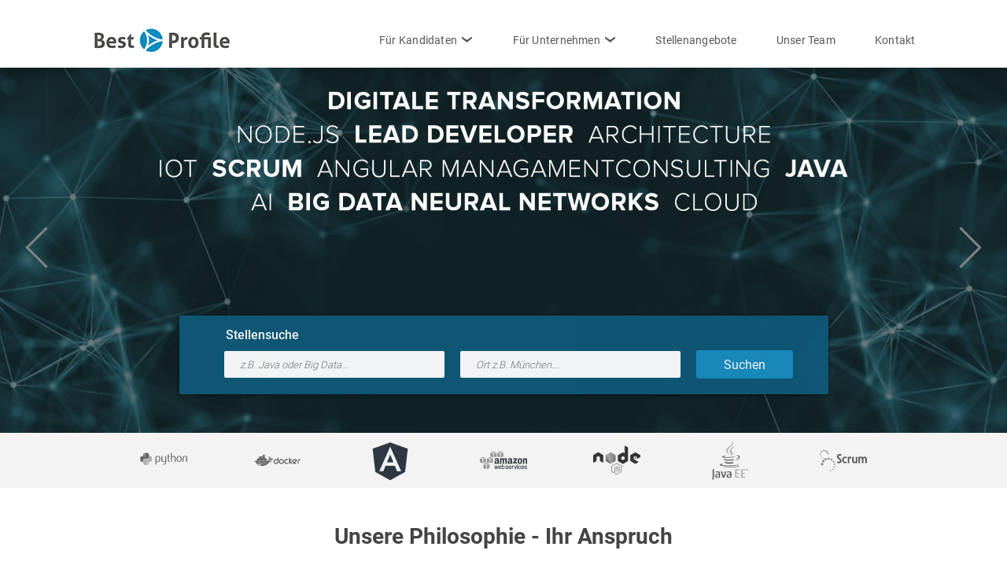

--- FILE ---
content_type: text/html; charset=utf-8
request_url: https://best-profile.eu/
body_size: 7942
content:

<!DOCTYPE html>
<html lang="en">
<head>
    <meta charset="utf-8" />
    <meta name="viewport" content="width=device-width, initial-scale=1.0">
    <meta name="title" content="Wir unterst&#252;tzen Sie gerne kostenlos und unverbindlich bei Ihrem n&#228;chsten beruflich Schritt" />
    <link rel="apple-touch-icon" sizes="57x57" href="/img/favicon/apple-icon-57x57.png">
    <link rel="apple-touch-icon" sizes="60x60" href="/img/favicon/apple-icon-60x60.png">
    <link rel="apple-touch-icon" sizes="72x72" href="/img/favicon/apple-icon-72x72.png">
    <link rel="apple-touch-icon" sizes="76x76" href="/img/favicon/apple-icon-76x76.png">
    <link rel="apple-touch-icon" sizes="114x114" href="/img/favicon/apple-icon-114x114.png">
    <link rel="apple-touch-icon" sizes="120x120" href="/img/favicon/apple-icon-120x120.png">
    <link rel="apple-touch-icon" sizes="144x144" href="/img/favicon/apple-icon-144x144.png">
    <link rel="apple-touch-icon" sizes="152x152" href="/img/favicon/apple-icon-152x152.png">
    <link rel="apple-touch-icon" sizes="180x180" href="/img/favicon/apple-icon-180x180.png">
    <link rel="icon" type="image/png" sizes="192x192" href="/img/favicon/android-icon-192x192.png">
    <link rel="icon" type="image/png" sizes="32x32" href="/img/favicon/favicon-32x32.png">
    <link rel="icon" type="image/png" sizes="96x96" href="/img/favicon/favicon-96x96.png">
    <link rel="icon" type="image/png" sizes="16x16" href="/img/favicon/favicon-16x16.png">
    <link rel="manifest" href="/img/favicon/manifest.json">
    <meta name="msapplication-TileColor" content="#ffffff">
    <meta name="msapplication-TileImage" content="/ms-icon-144x144.png">
    <meta name="theme-color" content="#ffffff">
    <meta http-equiv="X-UA-Compatible" content="IE=edge">
    
    <meta http-equiv="Cache-control" content="public">
    <meta name="description" content="Wir, das Team von Best Profile, besteht aus jungen und erfahrenen Kollegen mit akademischen Hintergrund, die in einer zunehmenden Digitalen Gesch&#228;ftswelt und Berufsleben, die Bed&#252;rfnisse von Unternehmen und Mitarbeitern verstehen und gezielt beraten. Egal ob Quereinsteiger, Bachelor- oder Masterabsolvent, wissenschaftlicher Mitarbeiter (PhD), erfahrener Software Engineer oder Consultant, wie beraten kostenlos, unverbindlich und individuell. Wir versuchen mit einem echten qualitativen Ansatz zuk&#252;nftige Mitarbeiter und Unternehmen zusammenzubringen und nehmen uns daf&#252;r die entsprechende Zeit." />
    <meta name="keywords" content="K&#252;nstliche Intelligenz, Java, Scala, Cloud, IoT, Industrie 4.0, AWS, Azure, Digitale Transformation, Digitale Gesch&#228;ftsmodelle, Business Intelligenz, Big Data, C#, .NET, Scrum, Angular, Node.js, Software Architekt, SAP HANA, FinTech, InsurTech" />
    <meta name="title" content="Wir unterst&#252;tzen Sie gerne kostenlos und unverbindlich bei Ihrem n&#228;chsten beruflich Schritt" />
    <!-- The above 3 meta tags *must* come first in the head; any other head content must come *after* these tags -->


    <title> Home | Best Profile</title>
    
    <!-- HTML5 shim and Respond.js for IE8 support of HTML5 elements and media queries -->
    <!-- WARNING: Respond.js doesn't work if you view the page via file:// -->
    <!--[if lt IE 9]>
        <script src="//oss.maxcdn.com/html5shiv/3.7.2/html5shiv.min.js"></script>
        <script src="//oss.maxcdn.com/respond/1.4.2/respond.min.js"></script>
    <![endif]-->
    <link href="/Content/navbar.css" rel="stylesheet"/>
<link href="/Content/NavbarTablet.css" rel="stylesheet"/>
<link href="/Content/NavbarMobile.css" rel="stylesheet"/>

    <link href="/Content/Site.css" rel="stylesheet"/>

    <link href="/Content/navbar.css" rel="stylesheet"/>
<link href="/Content/NavbarTablet.css" rel="stylesheet"/>
<link href="/Content/NavbarMobile.css" rel="stylesheet"/>


    <link rel="stylesheet" href="https://maxcdn.bootstrapcdn.com/bootstrap/4.0.0-beta/css/bootstrap.min.css"
          integrity="sha384-/Y6pD6FV/Vv2HJnA6t+vslU6fwYXjCFtcEpHbNJ0lyAFsXTsjBbfaDjzALeQsN6M" crossorigin="anonymous">

    
</head>
<body>

    <div class="content-wrapper">
        <div class="navbar without-bulletpoints">
            <div class="logo-container">
                <a class="navbar-brand" href="https://www.best-profile.eu/">
                    <img src="/media/1003/logo.jpg" srcset="/media/1003/logo.jpg 1x, /media/1001/logo-2x.jpg 2x" alt="logo" />
                </a>
            </div>
            <div class="navigation-container">


    <input type="checkbox" hidden aria-hidden="true" id="menu-open" />
    <label for="menu-open" class="dropdown-button">
        <span id="burger-lines">
            <span class="line"></span>
            <span class="line"></span>
            <span class="line"></span>
        </span>
    </label>
    <ul class="level-Umbraco.Web.Models.DynamicPublishedContent clearfix">
        
                <li class="has-child">
                    <label>
                        <a href="https://www.best-profile.eu/fuer-kandidaten/">F&#252;r Kandidaten</a>
                        <span class="chevron">&rsaquo;</span>
                    </label>
                    <ul>
                            <a href="https://www.best-profile.eu/fuer-kandidaten/orientierungsgespraech/"><li> Orientierungsgespr&#228;ch</li></a>
                            <a href="https://www.best-profile.eu/fuer-kandidaten/gespraechsvorbereitung/"><li> Gespr&#228;chsvorbereitung</li></a>
                            <a href="https://www.best-profile.eu/fuer-kandidaten/selbststudium/"><li> Selbststudium</li></a>
                            <a href="https://www.best-profile.eu/fuer-kandidaten/datenschutz/"><li> Datenschutz</li></a>
                            <a href="https://www.best-profile.eu/fuer-kandidaten/feedbackkultur/"><li> Feedbackkultur</li></a>
                            <a href="https://www.best-profile.eu/fuer-kandidaten/relocation-service/"><li> Relocation Service</li></a>
                    </ul>
                </li>
                <li class="has-child">
                    <label>
                        <a href="https://www.best-profile.eu/fuer-unternehmen/">F&#252;r Unternehmen</a>
                        <span class="chevron">&rsaquo;</span>
                    </label>
                    <ul>
                            <a href="https://www.best-profile.eu/fuer-unternehmen/referenzen/"><li> Referenzen</li></a>
                    </ul>
                </li>
                <li>
                    <a href="https://www.best-profile.eu/jobs/"><label> Stellenangebote</label></a>
                </li>
                <li>
                    <a href="https://www.best-profile.eu/unser-team/"><label> Unser Team</label></a>
                </li>
                <li>
                    <a href="https://www.best-profile.eu/kontakt/"><label> Kontakt</label></a>
                </li>

    </ul>


            </div>
        </div>
        <div class="home-container bulletpoints" id="body-container">
            
<link href="/Content/Home/HomePage.css" rel="stylesheet"/>
<link href="/Content/Home/HomePageTablet.css" rel="stylesheet"/>
<link href="/Content/Home/HomePageMobile.css" rel="stylesheet"/>

<link href="/Content/swiper.min.css" rel="stylesheet"/>

<script src="/Scripts/swiper.min.js"></script>

<div class="home-container">
    <div class="slider-container" id="home-slider">


<div class="swiper-container" id="main-swiper">
    <!-- Additional required wrapper -->
    <div class="swiper-wrapper">
                <div class="swiper-slide">


                    <img src="/media/1061/pic_1_slider.png?mode=stretch&amp;rnd=131692059050000000" alt="slider picture" />

                </div>
                <div class="swiper-slide">
                        <div class="text-on-slide" style="left: 300px; top: 70px; width:600px;">
                            <span style="color:#ffffff">INDUSTRIE 4.0 - HABEN SIE INTERESSE DIE DIGITALE ZUKUNFT ZU GESTALTEN ANSTATT NUR ZUZUSEHEN?</span>
                        </div>


                    <img src="/media/1074/slider_big_industrie_neu.jpg?mode=stretch&amp;rnd=131690623730000000" alt="slider picture" />

                </div>
                <div class="swiper-slide">
                        <div class="text-on-slide" style="right: 150px;top: 60px; width:600px;">
                            <span style="color:#ffffff">AUTONOMES FAHREN - WOLLEN SIE DIE SPRACHE LERNEN IN DER SICH AUTOS UNTERHALTEN?</span>
                        </div>


                    <img src="/media/1065/slider_auto.jpg?mode=stretch&amp;rnd=131690624060000000" alt="slider picture" />

                </div>
                <div class="swiper-slide">
                        <div class="text-on-slide" style="left: 100px; top: 100px; width:500px;">
                            <span style="color:#ffffff">WAS WILL ICH? START-UP ODER KMU, NERD-FAKTOR ODER SMARTE BERATUNGSBOUTIQUE?</span>
                        </div>


                    <img src="/media/1066/slider_techies.jpg?mode=stretch&amp;rnd=131690625690000000" alt="slider picture" />

                </div>
                <div class="swiper-slide">
                        <div class="text-on-slide" style="left: 90px; top: 100px; width:450px;">
                            <span style="color:#ffffff">OH DU WUNDERBARE CLOUD - AWS, AZURE &amp; CO MAL GANZ ANDERS BETRACHTEN?</span>
                        </div>


                    <img src="/media/1068/slider_cloud.jpg?mode=stretch&amp;rnd=131690625850000000" alt="slider picture" />

                </div>
                <div class="swiper-slide">
                        <div class="text-on-slide" style="right: 100px;top: 70px; width:500px;">
                            <span style="color:#ffffff">MACHINE LEARNING, KI UND BIG DATA - LERNEN SIE, WAS DIE GRO&#223;EN NICHT VERSTEHEN.</span>
                        </div>


                    <img src="/media/1062/slider_neural_networks.jpg?mode=stretch&amp;rnd=131690626080000000" alt="slider picture" />

                </div>
    </div>
    <!-- If we need pagination -->
    <!-- If we need navigation buttons -->
    <div class="swiper-button-prev arrow-left"></div>
    <div class="swiper-button-next arrow-right"></div>
</div>
        <link href="/Content/SearchJobs/SearchJobs.css" rel="stylesheet"/>
<link href="/Content/SearchJobs/SearchJobsTablet.css" rel="stylesheet"/>

<script src="/Scripts/ajaxHelper.js"></script>


<form class="search-jobs-container">
    <div class="search-jobs clearfix">
        <div class="title">Stellensuche</div>
        <input id="keywords" name="keyword" class="search-input" type="text" placeholder="z.B. Java oder Big Data..." />
        <input id="location" name="location" class="search-input" type="text" placeholder="Ort z.B. M&#252;nchen..."/>

        <div class="btn search-button" onclick="jobModule.getSearchValues()" id="job-button">Suchen</div>
    </div>
</form>


    </div>
    <div class="sponsors-container">
        <div class="sponsors-logo-container">

            <div class="swiper-container" id="sponsor-swiper">
                <div class="swiper-wrapper">
                            <div class="technologies-wrapper swiper-slide">
                                    <div class="image technology-picture-0" tooltip="Python">

                                        <img src="/media/1097/python120.png?anchor=center&amp;mode=crop&amp;rnd=131568560370000000" srcset="/media/1097/python120.png?anchor=center&amp;mode=crop&amp;height=120&amp;rnd=131568560370000000 2x" alt="technology picture" title="Python" />
                                    </div>
                                    <div class="image technology-picture-1" tooltip="Docker">

                                        <img src="/media/1095/docker120.png?anchor=center&amp;mode=crop&amp;rnd=131568560110000000" srcset="/media/1095/docker120.png?anchor=center&amp;mode=crop&amp;height=120&amp;rnd=131568560110000000 2x" alt="technology picture" title="Docker" />
                                    </div>
                                    <div class="image technology-picture-2" tooltip="Angular">

                                        <img src="/media/1094/angular120.png?anchor=center&amp;mode=crop&amp;rnd=131568559820000000" srcset="/media/1094/angular120.png?anchor=center&amp;mode=crop&amp;height=120&amp;rnd=131568559820000000 2x" alt="technology picture" title="Angular" />
                                    </div>
                                    <div class="image technology-picture-3" tooltip="AWS">

                                        <img src="/media/1092/aws120.png?anchor=center&amp;mode=crop&amp;rnd=131568559290000000" srcset="/media/1092/aws120.png?anchor=center&amp;mode=crop&amp;height=120&amp;rnd=131568559290000000 2x" alt="technology picture" title="AWS" />
                                    </div>
                                    <div class="image technology-picture-4" tooltip="Node.js">

                                        <img src="/media/1090/nodejs120.png?anchor=center&amp;mode=crop&amp;rnd=131568559080000000" srcset="/media/1090/nodejs120.png?anchor=center&amp;mode=crop&amp;height=120&amp;rnd=131568559080000000 2x" alt="technology picture" title="Node.js" />
                                    </div>
                                    <div class="image technology-picture-5" tooltip="JEE">

                                        <img src="/media/1089/jee120.png?anchor=center&amp;mode=crop&amp;rnd=131568558940000000" srcset="/media/1089/jee120.png?anchor=center&amp;mode=crop&amp;height=120&amp;rnd=131568558940000000 2x" alt="technology picture" title="JEE" />
                                    </div>
                                    <div class="image technology-picture-6" tooltip="SCRUM">

                                        <img src="/media/1088/scrum120.png?anchor=center&amp;mode=crop&amp;rnd=131568558800000000" srcset="/media/1088/scrum120.png?anchor=center&amp;mode=crop&amp;height=120&amp;rnd=131568558800000000 2x" alt="technology picture" title="SCRUM" />
                                    </div>
                            </div>
                            <div class="technologies-wrapper swiper-slide">
                                    <div class="image technology-picture-7" tooltip="Go">

                                        <img src="/media/1086/golang120.png?anchor=center&amp;mode=crop&amp;rnd=131568558530000000" srcset="/media/1086/golang120.png?anchor=center&amp;mode=crop&amp;height=120&amp;rnd=131568558530000000 2x" alt="technology picture" title="Go" />
                                    </div>
                                    <div class="image technology-picture-8" tooltip="SAP HANA">

                                        <img src="/media/1085/saphana120.png?anchor=center&amp;mode=crop&amp;rnd=131568558420000000" srcset="/media/1085/saphana120.png?anchor=center&amp;mode=crop&amp;height=120&amp;rnd=131568558420000000 2x" alt="technology picture" title="SAP HANA" />
                                    </div>
                                    <div class="image technology-picture-9" tooltip="Azure">

                                        <img src="/media/1084/azure120.png?anchor=center&amp;mode=crop&amp;rnd=131568558260000000" srcset="/media/1084/azure120.png?anchor=center&amp;mode=crop&amp;height=120&amp;rnd=131568558260000000 2x" alt="technology picture" title="Azure" />
                                    </div>
                                    <div class="image technology-picture-10" tooltip=".NET">

                                        <img src="/media/1083/net_120_120.jpg?anchor=center&amp;mode=crop&amp;rnd=131568558110000000" srcset="/media/1083/net_120_120.jpg?anchor=center&amp;mode=crop&amp;height=120&amp;rnd=131568558110000000 2x" alt="technology picture" title=".NET" />
                                    </div>
                                    <div class="image technology-picture-11" tooltip="Hadoop">

                                        <img src="/media/1082/hadoop120.png?anchor=center&amp;mode=crop&amp;rnd=131568557870000000" srcset="/media/1082/hadoop120.png?anchor=center&amp;mode=crop&amp;height=120&amp;rnd=131568557870000000 2x" alt="technology picture" title="Hadoop" />
                                    </div>
                                    <div class="image technology-picture-12" tooltip="QlikView">

                                        <img src="/media/1078/qlik.png?anchor=center&amp;mode=crop&amp;rnd=131568527320000000" srcset="/media/1078/qlik.png?anchor=center&amp;mode=crop&amp;height=120&amp;rnd=131568527320000000 2x" alt="technology picture" title="QlikView" />
                                    </div>
                                    <div class="image technology-picture-13" tooltip="Tagetik">

                                        <img src="/media/1077/tagetik2.png?anchor=center&amp;mode=crop&amp;rnd=131568526200000000" srcset="/media/1077/tagetik2.png?anchor=center&amp;mode=crop&amp;height=120&amp;rnd=131568526200000000 2x" alt="technology picture" title="Tagetik" />
                                    </div>
                            </div>
                            <div class="technologies-wrapper swiper-slide">
                                    <div class="image technology-picture-14" tooltip="Tableau">

                                        <img src="/media/1081/tableau120.png?anchor=center&amp;mode=crop&amp;rnd=131568557700000000" srcset="/media/1081/tableau120.png?anchor=center&amp;mode=crop&amp;height=120&amp;rnd=131568557700000000 2x" alt="technology picture" title="Tableau" />
                                    </div>
                                    <div class="image technology-picture-15" tooltip="R">

                                        <img src="/media/1080/r_studio120.png?anchor=center&amp;mode=crop&amp;rnd=131568557550000000" srcset="/media/1080/r_studio120.png?anchor=center&amp;mode=crop&amp;height=120&amp;rnd=131568557550000000 2x" alt="technology picture" title="R" />
                                    </div>
                                    <div class="image technology-picture-16" tooltip="SAS">

                                        <img src="/media/1079/sas.png?anchor=center&amp;mode=crop&amp;rnd=131568557360000000" srcset="/media/1079/sas.png?anchor=center&amp;mode=crop&amp;height=120&amp;rnd=131568557360000000 2x" alt="technology picture" title="SAS" />
                                    </div>
                            </div>
                </div>
            </div>
        </div>
    </div>
    <div class="philosophy-container">
        <div>
            <div class="philosophy standard-width">
                <div class="title">Unsere Philosophie - Ihr Anspruch</div>
                <p class="description">
                    <p style="text-align: center;">Wir, das Team von Best Profile, besteht aus jungen und erfahrenen Kolleg:Innen mit akademischem Hintergrund, die in einer zunehmend digitalen Geschäftswelt und Berufsleben, die Bedürfnisse von Unternehmen und Mitarbeitenden verstehen und gezielt beraten. Egal ob Quereinsteiger, Bachelor- oder Masterabsolvent:Innen, wissenschaftliche Mitarbeiter (PhD), erfahrene Software Engineers oder Consultants, wir beraten kostenlos, unverbindlich und individuell. Wir versuchen mit einem echten, qualitativen Ansatz zukünftige Mitarbeiter:Innen und Unternehmen zusammenzubringen und nehmen uns dafür die entsprechende Zeit. <br /><br />Das Technologie- und Methodenstack unserer Kunden bezieht sich überwiegend auf die folgenden Bereiche:</p>
                </p>
                <div class="technologies">
                            <div class="column">
                                <div class="dot"></div>
                                <div class="philosophy-text">Machine Learning / K&#252;nstliche Intelligenz (Python, C++, Neuronale Netze, Transformer)</div>
                            </div>
                            <div class="column">
                                <div class="dot"></div>
                                <div class="philosophy-text">Consulting f&#252;r Business Transformation (InsurTech &amp; FinTech etc.)</div>
                            </div>
                            <div class="column">
                                <div class="dot"></div>
                                <div class="philosophy-text">Webtechnologien (JavaScript, Node.js, Angular, TypeScript etc.)</div>
                            </div>
                            <div class="column">
                                <div class="dot"></div>
                                <div class="philosophy-text">Internet der Dinge / IoT (Connected Cars, Smart Home, Industrie 4.0)</div>
                            </div>
                            <div class="column">
                                <div class="dot"></div>
                                <div class="philosophy-text">Java / JEE Technologien (Hibernate, Spring, JSP/JSF etc.)</div>
                            </div>
                            <div class="column">
                                <div class="dot"></div>
                                <div class="philosophy-text">Business Intelligence / Analytics Consulting (SAP HANA, Tableau, Tagetik etc.)</div>
                            </div>
                            <div class="column">
                                <div class="dot"></div>
                                <div class="philosophy-text">Cloud-Technologien (Azure, Google Cloud, Amazon/AWS)</div>
                            </div>
                            <div class="column">
                                <div class="dot"></div>
                                <div class="philosophy-text">DataScience / Data Management (R, Python, Hadoop, SAS etc.)</div>
                            </div>
                            <div class="column">
                                <div class="dot"></div>
                                <div class="philosophy-text">Microsoft ( .NET, Azure etc.)</div>
                            </div>
                </div>
            </div>
        </div>
    </div>
    <div class="find-out-more-container">
        <div class="find-more-container clearfix">
            <div class="find-more-title">
                Warum Best Profile?
            </div>
            <div class="description">
                <p style="text-align: center;"><span>Im Sinne eines bestmöglichen Profiling, ist es unser Ziel, das individuelle Profil von Kandidat:Innen zu schärfen und eigene Stärken &amp; Interessen herauszuarbeiten, um die optimale Position zu finden. <br /></span></p>
            </div>
            <script>
                var graphsQueue = [];
            </script>
            <div class="statistics clearfix standard-width">
                        <div class="graphics clearfix">
                                                            <div class="title">
                                    Erfolgreiche Suchen
                                </div>
                            <div class="graph-container" id="graph-0">
                                <span>693</span>
                            </div>
                                <div class="description">
                                    <div class="text">Seit Firmengr&#252;ndung im Jahr 2014 konnten wir rund 700 Kandidat:Innen und Unternehmen gl&#252;cklich zusammenbringen</div>
                                </div>
                            <script>
                                graphsQueue.push(function() {
                                    createGraphic('graph-' + 0, 693, '#2980b9');
                                });
                            </script>
                        </div>
                        <div class="graphics clearfix">
                                                            <div class="title">
                                    Akademiker:Innen in %
                                </div>
                            <div class="graph-container" id="graph-1">
                                <span>90</span>
                            </div>
                                <div class="description">
                                    <div class="text">Der Gro&#223;teil unserer Bewerber:Innen besitzt einen Universit&#228;ts-abschluss, oft von Top-Unis wie KIT, RWTH oder TUM</div>
                                </div>
                            <script>
                                graphsQueue.push(function() {
                                    createGraphic('graph-' + 1, 90, '#e74c3c');
                                });
                            </script>
                        </div>
                        <div class="graphics clearfix">
                                                            <div class="title">
                                    Anteil KMU in %
                                </div>
                            <div class="graph-container" id="graph-2">
                                <span>95</span>
                            </div>
                                <div class="description">
                                    <div class="text">Wir lieben die Zusammenarbeit mit KMU und Start-Ups - Agilit&#228;t &amp; Continous Delivery z&#228;hlen auch im Recruiting</div>
                                </div>
                            <script>
                                graphsQueue.push(function() {
                                    createGraphic('graph-' + 2, 95, '#e67e22');
                                });
                            </script>
                        </div>
                        <div class="graphics clearfix">
                                                            <div class="title">
                                    Fluktuation in%
                                </div>
                            <div class="graph-container" id="graph-3">
                                <span>5</span>
                            </div>
                                <div class="description">
                                    <div class="text">Sehr niedrig - viele unserer Kunden besitzen eine au&#223;ergew&#246;hnliche Unternehmenskultur, die monet&#228;re Aspekte oft in den Schatten stellt</div>
                                </div>
                            <script>
                                graphsQueue.push(function() {
                                    createGraphic('graph-' + 3, 5, '#f1c40f');
                                });
                            </script>
                        </div>
            </div>
        </div>
    </div>
</div>

        </div>
        <footer>
            <div class="home-container clearfix">

<script src="/Scripts/js/home.js"></script>


<link rel="stylesheet" href="https://maxcdn.bootstrapcdn.com/font-awesome/4.5.0/css/font-awesome.min.css">
<div class="footer">
    <div class="content">
        <div class="copyright">
             <span>Copyright © 2026 Best Profile</span>
        </div>
        <div class="impressum-footer-container" onclick="homeModule.goToPage('/kontakt/')">
            <span id="impressum-link">Impressum</span>

        </div>
        <div class="social">
            <div class="social-container">
                <div class="social-img">
                    <a href="https://www.linkedin.com/company/5052384/" class="fa fa-linkedin" title="LinkedIn" target="_blank"></a>
                </div>
            </div>

            <div class="social-container">
                <div class="social-img">
                    <a href="https://www.xing.com/companies/bestprofile" class="fa fa-xing" title="Xing" target="_blank"></a>
                </div>
            </div>
        </div>
    </div>
</div>


            </div>
        </footer>
    </div>
    <script src="/Scripts/jquery-1.10.2.min.js"></script>
<script src="/Scripts/jquery-ui-1.11.4.js"></script>
<script src="/Scripts/retina.min.js"></script>

    <script src="/Scripts/typeahead.js"></script>
    <script src="/Scripts/toastrModule.js"></script>
    <script src="/Scripts/JobsModule/jobModule.js"></script>
    <script type="text/javascript">
        $(document).ready(function () {
            jobModule.initJobAutoComplete();
            $.fn.tooltip = function () {
                $elem = $(this), $elem.append("<div tooltip-content><div tooltip-arrow></div><div tooltip-content-inner>" + $elem.attr("tooltip") + "</div></div>")
            };
        });


    </script>
    
    
    <script src="/appJs/jquery-circle-progress/circle-progress.js"></script>
    <script src="/Scripts/bootstrap.min.js"></script>
<script src="/Scripts/respond.min.js"></script>

    
    
    
    <script type="text/javascript">
        for (var i = 0; i < 17; i++) {
            $(".technology-picture-"+i).tooltip();
        }

        window.onload = function () {
            var mainSwiper = setupSwiper("#main-swiper");
            var sponsorSwiper = setupSwiper("#sponsor-swiper", 10);
            for (var q = 0; q < graphsQueue.length; q++) {
                graphsQueue[q]();
            }

        }

        function setupSwiper(selector, spaceBetween) {
            return new Swiper(selector, {
                // Optional parameters
                direction: 'horizontal',
                loop: true,

                // If we need pagination
                pagination: selector + ' .swiper-pagination',

                // Navigation arrows
                nextButton: selector + ' .swiper-button-next',
                prevButton: selector + ' .swiper-button-prev',
                paginationClickable: true,
                spaceBetween: spaceBetween || 10,
                autoplay: 8000,
                autoplayDisableOnInteraction: false,
                // Disable preloading of all images
                preloadImages: true,
                // Enable lazy loading
                lazyLoading: true
            });
        }


        function createGraphic(id, value, color) {
            id = '#' + id;
            $(id).circleProgress({
                value: Math.min(value, 100) / 100,
                animation: { duration: 800, easing: "circleProgressEasing" },
                fill: { color: color },
                lineCap: "round"
            });
        }

    </script>

</body>
</html>


--- FILE ---
content_type: text/css
request_url: https://best-profile.eu/Content/navbar.css
body_size: 1825
content:
.home-container {
    width: 100%;
    height: 100%;
}

.navbar {
    width: 100vw;
    height: 86px;
    position: fixed !important;
    top: 0;
    z-index: 20;
    background: white;
    box-shadow: 0 7px 10px -6px rgba(0,0,0,0.24);
}

    .navbar .logo-container {
        float: left;
        width: 180px;
        margin-left: 100px;
    }

        .navbar .logo-container img {
            vertical-align: middle;
            width: 180px;
        }

.navigation-container > ul {
    height: 86px;
}

    .navigation-container > ul > li {
        font-family: BaseFont-Bold;
        float: left;
        height: 86px;
        line-height: 86px;
        margin-left: 50px;
        font-size: 14px;
        color: #575656;
        letter-spacing: 0.22px;
        position: relative;
    }

.navigation-container li:hover * {
    font-size: 14px;
    color: #1a8ec1;
    letter-spacing: 0.22px;
    cursor: pointer;
}

.navigation-container ul li::before {
    display: none !important;
}

.navigation-container li.has-child > label > span.chevron {
    font-size: 34px;
    -webkit-transform: rotateZ(90deg) translateX(6px);
    transform: rotateZ(90deg) translateX(6px);
    display: inline-block;
    margin-top: -20px;
    margin-left: 7px;
}

.navigation-container li.has-child ul {
    position: absolute;
    overflow: hidden;
    background-color: #185774;
    top: 100%;
    right: 0;
    min-width: 180px;
    max-width: 200%;
    display: none;
}

    .navigation-container li.has-child ul > * {
        height: 42px;
        line-height: 42px;
        padding-left: 14px;
        padding-right: -14px;
        /*width: calc(100% - 14px);*/
        display: block;
        margin: 0;
    }

        .navigation-container li.has-child ul > * * {
            color: white !important;
        }

        .navigation-container li.has-child ul > *:hover {
            background-color: #1a8ec1;
            width: 100%;
        }

.navigation-container li.has-child:hover ul {
    display: block;
}

.navigation-container a {
    text-decoration: none;
    color: #575656;
}

.navbar .navigation-container {
    float: right;
    margin-right: 100px;
}

.content-wrapper {
    min-height: 100vh;
    /*opacity: 0;*/
    padding-bottom: 85px;
    padding-top: 86px;
    position: relative;
    cursor: default;
}

.footer {
    height: 85px;
    background: #383838;
    position: absolute;
    bottom: 0;
    width: 100%;
}

.social-img a {
    color: #ffffff;
}

    .social-img a:hover {
        color: #ffffff;
    }

.copyright {
    width: 200px;
    float: left;
    height: 85px;
}

    .copyright span {
        font-family: BaseFont-Regular;
        font-size: 14px;
        color: #ffffff;
        letter-spacing: 0;
        text-align: center;
    }

.footer .content {
    height: 85px;
    line-height: 85px;
    margin-left: 100px;
    margin-right: 100px;
}

#candidates:hover .candidates-sublist {
    display: flex;
    display: block;
}

.candidates-sublist {
    position: absolute;
    display: none;
    /*right: 180px;*/
    flex-direction: column;
    flex-wrap: nowrap;
    justify-content: flex-start;
}

    .candidates-sublist .submenu-item {
        background: #185774;
        color: white !important;
        width: 180px;
        height: 42px;
        margin-left: 0 !important;
        line-height: 42px;
    }

.submenu-item:hover {
    background: #1a8ec1;
    cursor: pointer;
}

.submenu-item *:hover {
    cursor: pointer;
}

#candidates {
    position: relative;
}

.submenu-item label {
    margin-left: 14px;
    font-family: BaseFont-Medium;
    font-size: 14px;
    color: #ffffff;
}

.caret {
    content: '';
    position: absolute;
    top: 40px;
    left: 75px;
    border-top: 5px solid black;
    border-left: 5px solid transparent;
    border-right: 5px solid transparent;
    transform: rotate(0deg);
}

.navigation-container li:hover .caret {
    border-top: 5px solid #1a8ec1;
}

.navigation-container ul:first-child li:first-child {
    margin-left: 0;
}

.social {
    /*border: 1px solid red;*/
    float: right;
    height: 85px;
}

    .social .icon {
        /*border: 1px solid red;*/
        position: relative;
        float: left;
        margin-right: 10px;
        width: 26px;
        height: 26px;
        background: #1a8ec1;
        border-radius: 50%;
        top: 28px;
    }

        .social .icon:hover {
            background: #ffffff;
        }

        /*.social .icon img:first-child {
            position: relative;
        }*/

        .social .icon img {
            position: absolute;
            top: 0;
            bottom: 0;
            margin-top: auto;
            margin-bottom: auto;
            right: 0;
            left: 0;
            margin-left: auto;
            margin-right: auto;
        }

    .social *:hover {
        cursor: pointer;
    }

.navigation-container-tablet1 {
    display: none !important;
}

.navigation-container-tablet {
    display: none;
}

@media (min-width: 901px) {
    .dropdown-button {
        display: none;
    }
}

.social-img img {
    height: 25px !important;
}

.social-container {
    float: left;
    margin-left: 10px;
}

.impressum-footer-container {
    cursor: pointer;
    float: left;
}

.impressum-footer-container span {
    color: white;
}

.impressum-footer-container #impressum-link:hover {
    text-decoration: underline;
    cursor: pointer;
}


--- FILE ---
content_type: text/css
request_url: https://best-profile.eu/Content/NavbarTablet.css
body_size: 1313
content:


@media (max-width:1024px) {

    .navbar .logo-container {
        margin-left: 35px;
    }

    .navigation-container {
        margin-right: 0 !important;
    }

    .dropdown-button {
        position: relative;
        display: block;
        width: 36px;
        height: 36px;
        border: 1px solid #0f5979;
        border-radius: 5px;
        float: right;
        margin-right: 26px;
        margin-top: 26px;
        margin-bottom: 25px;
        cursor: pointer;
        z-index: 2;
    }

    #burger-lines {
        position: absolute;
        height: 24px;
        width: 24px;
        top: 7px;
        left: 5px;
    }

        #burger-lines .line {
            display: block;
            width: 100%;
            margin-bottom: 5px;
            height: 3px;
            background: #0f5979;
            border-radius: 9px;
            -o-transform-origin: 4px 0px;
            -webkit-transform-origin: 4px 0px;
            transform-origin: 4px 0px;
            -o-transition: transform 0.5s cubic-bezier(0.77,0.2,0.05,1.0), background 0.5s cubic-bezier(0.77,0.2,0.05,1.0), opacity 0.55s ease;
            -webkit-transition: transform 0.5s cubic-bezier(0.77,0.2,0.05,1.0), background 0.5s cubic-bezier(0.77,0.2,0.05,1.0), opacity 0.55s ease;
            transition: transform 0.5s cubic-bezier(0.77,0.2,0.05,1.0), background 0.5s cubic-bezier(0.77,0.2,0.05,1.0), opacity 0.55s ease;
            -o-transition-timing-function: ease-in-out;
            transition-timing-function: ease-in-out;
        }

            #burger-lines .line:first-child {
                -o-transform-origin: 0% 0%;
                -webkit-transform-origin: 0% 0%;
                transform-origin: 0% 0%;
            }

            #burger-lines .line:nth-child(3) {
                -o-transform-origin: 0% 100%;
                -webkit-transform-origin: 0% 100%;
                transform-origin: 0% 100%;
            }

    #menu-open:checked + .dropdown-button .line {
        opacity: 1;
        -webkit-transform: rotate(45deg) translate(4px, -3px);
        transform: rotate(45deg) translate(4px, -3px);
    }

        #menu-open:checked + .dropdown-button .line:nth-child(3) {
            -webkit-transform: rotate(-45deg) translate(3px, 4px);
            transform: rotate(-45deg) translate(3px, 4px);
        }

        #menu-open:checked + .dropdown-button .line:nth-child(2) {
            opacity: 0;
            -webkit-transform: rotate(0deg) scale(0, 1);
            transform: rotate(0deg) scale(0, 1);
        }

    .navigation-container {
        position: relative;
    }

        .navigation-container:focus {
            box-shadow: 0 0 0 10px red;
            outline: none;
        }

        .navigation-container > ul {
            position: fixed;
            top: 86px;
            right: -300px;
            background-color: white;
            box-shadow: -8px 5px 15px -5px rgba(0, 0, 0, 0.5);
            width: 250px;
            height: 150vh;
            padding: 0;
            z-index: 1;
            -o-transition: all .3s ease-in-out;
            -webkit-transition: all .3s ease-in-out;
            transition: all .3s ease-in-out;
        }

    #menu-open:checked ~ ul {
        right: 0;
    }

    .navigation-container > ul > li {
        display: block;
        line-height: 50px;
        height: auto !important;
        width: 100%;
        margin: 0;
        padding-left: 20px;
        border-bottom: 1px solid #eee;
    }

        .navigation-container > ul > li:last-child {
            border: 0;
        }

        .navigation-container > ul > li::after {
            display: none !important;
        }

    .navigation-container li label {
        margin-bottom: 0;
    }

    .navigation-container li.has-child:hover {
        background-color: #0f5979;
    }

        .navigation-container li.has-child:hover > label * {
            color: white !important;
        }

        .navigation-container li.has-child:hover > label::after {
            color: white;
            -webkit-transform: rotateZ(-90deg) translate(-2px, 5px);
            transform: rotateZ(-90deg) translate(-2px, 5px);
        }

    .navigation-container li.has-child > ul {
        position: relative !important;
        margin-left: -20px;
        display: none;
        width: calc(100% + 20px) !important;
        background-color: #eee !important;
        box-shadow: inset 0 4px 8px -5px rgba(0, 0, 0, 0.5), inset 0 -4px 8px -5px rgba(0, 0, 0, 0.25) !important;
    }

    .navigation-container li.has-child ul li {
        width: 200px;
        color: #585858 !important;
    }

    .navigation-container li.has-child ul > *:hover {
        background-color: #0f5979;
    }

        .navigation-container li.has-child ul > *:hover * {
            color: white !important;
        }

    .navigation-container li.has-child:hover ul li {
        margin-left: 4px !important;
    }
}


--- FILE ---
content_type: text/css
request_url: https://best-profile.eu/Content/NavbarMobile.css
body_size: 241
content:
@media (max-width: 425px) {
    .navigation-container {
        margin-right: 0 !important;
    }

    .footer .content {
        margin-left: 20px;
        margin-right: 20px;
    }
}


--- FILE ---
content_type: text/css
request_url: https://best-profile.eu/Content/Site.css
body_size: 1792
content:
@font-face {
    font-family: "BaseFont-Regular";
    src: url('../fonts/Roboto/Roboto-Regular.ttf');
}

@font-face {
    font-family: "BaseFont-Light";
    src: url('../fonts/Roboto/Roboto-Light.ttf');
}

@font-face {
    font-family: "BaseFont-Medium";
    src: url('../fonts/Roboto/Roboto-Medium.ttf');
}

@font-face {
    font-family: "BaseFont-Semibold";
    src: url('../fonts/Roboto/Roboto-Medium.ttf');
}

@font-face {
    font-family: "BaseFont-Bold";
    src: url('../fonts/Roboto/Roboto-Bold.ttf');
}

html, body, div, span, applet, object, iframe,
h1, h2, h3, h4, h5, h6, p, blockquote, pre,
a, abbr, acronym, address, big, cite, code,
del, dfn, em, img, ins, kbd, q, s, samp,
small, strike, strong, sub, sup, tt, var,
b, u, i, center,
dl, dt, dd, ol, ul, li,
fieldset, form, label, legend,
table, caption, tbody, tfoot, thead, tr, th, td,
article, aside, canvas, details, embed,
figure, figcaption, footer, header, hgroup,
menu, nav, output, ruby, section, summary,
time, mark, audio, video {
    margin: 0;
    padding: 0;
    border: 0;
    font-size: 100%;
    vertical-align: baseline;
    text-decoration: none;
}

HTML5 display-role reset for older browsers article, aside, details, figcaption, figure,
footer, header, hgroup, menu, nav, section {
    display: block;
}

body {
    line-height: 1;
}

ol, ul {
    list-style: none;
}

blockquote, q {
    quotes: none;
}

    blockquote::before, blockquote::after,
    q::before, q::after {
        content: '';
        content: none;
    }

table {
    border-collapse: collapse;
    border-spacing: 0;
}

.clearfix {
    content: "";
    display: table;
    clear: both;
}

* {
    font-family: BaseFont-Regular;
}

[tooltip] {
    display: inline-block;
    position: relative;
    overflow: visible;
}

    [tooltip]:hover [tooltip-content] {
        transform: translate(-50%, 8px) scale(1);
    }

[tooltip-content] {
    position: absolute;
    top: 100%;
    left: 50%;
    transform: translate(-50%, 8px) scale(0);
    text-align: center;
    transition: all .2s ease-in-out;
    transform-origin: 50% 0;
    width: 120px;
    display: block;
    z-index: 4;
}

[tooltip-arrow] {
    position: absolute;
    bottom: 100%;
    left: 50%;
    margin-left: -6px;
    border: 6px solid transparent;
    border-top: 0;
    border-bottom: 8px solid #0882bb;
}

[tooltip-content-inner] {
    background-color: #0882bb;
    padding: 7px;
    border-radius: 5px;
    color: white;
    display: inline-block;
}

ul {
    list-style: none;
    padding: 0;
    margin: 0;
}

li {
    padding-left: 1em;
    text-indent: -.7em;
}

    li::before {
        display: inline;
        content: "• ";
        color: #068ec2;
        font-size: 25px;
        vertical-align: middle;
        margin-right:-4px;
    }

.without-bulletpoints ul {
    list-style: none;
    padding: initial;
    margin: initial;
}

.without-bulletpoints li {
    padding-left: initial;
    text-indent: initial;
}

    .without-bulletpoints li::before {
        content: "";
        color: #068ec2;
        font-size: initial;
        vertical-align: initial;
    }

.headline {
    letter-spacing: 2px;
    color: #999;
    border-bottom: 1px solid rgba(0, 0, 0,0.1);
    padding-bottom: 5px;
    margin-bottom: 50px;
    font-size: 24px;
}

a:hover {
    text-decoration: none !important;
}

.standard-width {
    width: 1240px;
}

.margin-0-auto {
    margin: 0 auto;
}

@media (max-width: 1240px) {
    .standard-width {
        width: 96vw;
        overflow-x: hidden;
    }
}

.rich-text-editor ul li {
    line-height: 23px;
    margin-bottom: 2px;
    padding-left:0;
}

.animation
{
    animation-duration:2s;
}

.animation-infinite
{
    animation-iteration-count:infinite;
}

.animation-once {
    animation-iteration-count: 1;
}

.pulsate {
    animation-name: pulsate;
    animation-timing-function: cubic-bezier(.36,.41,.07,.92);
}

@keyframes pulsate{
    0% {transform:scale(1,1)}
    50% {transform:scale(1.2,1.1);box-shadow:10px -30px 500px 2px  #bdc3c7}
    100% {transform:scale(1,1)}
}

--- FILE ---
content_type: text/css
request_url: https://best-profile.eu/Content/Home/HomePage.css
body_size: 2326
content:

.slider-container {
    position: relative !important;
    width: 100%;
    height: 464px;
}

    .slider-container > .swiper-container {
        height: 464px;
    }
    .swiper-button-next, .swiper-button-prev {
        /*display: none;*/
    }

.slider-container img {
    width: 100%;
}

.swiper-pagination-bullets {
    display: none;
}

.phoneAndTabletCover {
    display: none;
}

.sponsors-container {
    height: 70px;
    margin: 0 auto;
    background: #f3f3f3;
}

.sponsor-name {
    opacity: 0;
    font-family: BaseFont-Regular;
    position: absolute;
    width: inherit;
    height: inherit;
    background: #f3f3f3;
    text-align: center;
    color: black;
    -webkit-transition-property: opacity;
    -moz-transition-property: opacity;
    -ms-transition-property: opacity;
    -o-transition-property: opacity;
    transition-property: opacity;
    transition-duration: 0.6s;
}

    .sponsor-name span {
        position: absolute;
        top: 28px;
        right: 45px;
    }

.image:hover .sponsor-name {
    opacity: 1;
    cursor: default;
}

.sponsors-logo-container {
    width: 100%;
    height: 100%;
    margin: 0 auto;
}

    .sponsors-logo-container .image {
        width: 140px;
        height: 70px;
        position: relative;
    }

#sponsor-swiper {
    height: 70px;
    max-height: 70px;
    max-width: 100vw;
}

.technologies-wrapper {
    text-align:center;
    overflow:visible;
}

.image img {
    position: absolute;
    top: 0;
    bottom: 0;
    margin-top: auto;
    margin-bottom: auto;
    height: 60px;
    width: auto !important;
    left: 0;
    right: 0;
    margin-left: auto;
    margin-right: auto;
    image-rendering: -webkit-optimize-contrast;
}

.philosophy {
    width: 1000px;
    margin: 0 auto;
}

    .philosophy .title {
        font-family: BaseFont-Bold;
        font-size: 28px;
        color: #444444;
        letter-spacing: 0;
        line-height: 24px;
        margin: 0 auto;
        margin-top: 50px;
        text-align: center;
    }

    .philosophy .description {
        font-family: BaseFont-Regular;
        font-size: 14px;
        color: #444444;
        letter-spacing: 0;
        line-height: 20px;
        width: 824px;
        margin: 0 auto;
        margin-top: 60px;
    }

    .philosophy p {
        font-family: BaseFont-Light;
        line-height: 24px;
    }

.technologies, .statistics {
    width: 824px;
    min-height: 109px;
    margin: 20px auto;
}

.statistics {
    display: block;
    text-align: center;
}

.find-out-more-container .statistics {
    margin-top: 80px !important;
    width: 100%;
}

.technologies {
    text-align: center;
    font-size: 0;
    padding: 10px;
    width: auto;
}

.column {
    display: inline-block;
    font-size: 14px;
    color: #444444;
    letter-spacing: 0;
    /*height: 20px;*/
    line-height: 20px;
    width: 30%;
    text-align: left;
    margin: 10px;
}

.philosophy-text {
    margin-left: 16px;
}

.column span {
    color: #1a8ec1;
    font-size: 20px;
}

.technologies .column .philosophy-text {
    font-family: BaseFont-Light;
}

.find-out-more-container {
    width: 100%;
    min-height: 380px;
    background: #054967;
    padding-bottom: 50px;
}

.find-more-container {
    height: inherit;
    width: 100%;
    margin: 0 auto;
    padding-top: 35px;
}

.find-more-title {
    font-family: BaseFont-Bold;
    font-size: 28px;
    color: #ffffff;
    letter-spacing: 0;
    line-height: 24px;
    height: 40px;
    text-align: center;
}

.graphics {
    clear: none;
    float: none;
    vertical-align: top;
    display: inline-block;
    width: 168px;
    min-height: 100px;
    margin-left: 19px;
}

.graphics *:not(script) {
    text-align: center;
    display: inline-block;
}

    .graphics .description {
        width: 168px;
        padding: 0 !important;
    }

    .graphics:first-child {
        margin-left: 0;
    }

.find-more-container .description {
    font-family: BaseFont-Regular;
    font-size: 14px;
    color: #ffffff;
    letter-spacing: 0;
    line-height: 14px;
    text-align: center;
    margin-top: 26px;
    padding: 0 20px;
}

.content-wrapper {
    min-height: 100vh;
    /*opacity: 0;*/
    height: 100%;
    padding-bottom: 85px;
    /*padding-top: 86px;*/
    position: relative;
}

.candidates-sublist .submenu-item {
    background: #185774;
    color: white !important;
    width: 180px;
    height: 42px;
    margin-left: 0 !important;
    line-height: 42px;
}

.submenu-item:hover {
    background: #1a8ec1;
    cursor: pointer;
}

.submenu-item *:hover {
    cursor: pointer;
}

#candidates {
    position: relative;
}

.submenu-item label {
    margin-left: 14px;
    font-family: BaseFont-Medium;
    font-size: 14px;
    color: #ffffff;
}

.caret {
    content: '';
    position: absolute;
    top: 40px;
    left: 75px;
    border-top: 5px solid black;
    border-left: 5px solid transparent;
    border-right: 5px solid transparent;
    transform: rotate(0deg);
}

.navigation-container li:hover .caret {
    border-top: 5px solid #1a8ec1;
}

.navigation-container ul:first-child li:first-child {
    margin-left: 0;
}

#firstGraphic, #secondGraphic, #thirdGraphic, #fourthGraphic {
    position: relative;
    width: 100px;
    margin: 0 auto;
}

.graphics span {
    position: absolute;
    left: 0;
    right: 0;
    margin-left: auto;
    margin-right: auto;
    top: 35px;
    font-size: 20px;
    color: #ffffff;
    letter-spacing: 0.51px;
    text-align: center;
}

.graphics .description .text {
    font-family: BaseFont-Regular;
    font-size: 14px;
    color: #ffffff;
    letter-spacing: 0;
    text-align: center;
}

.dot {
    width: 0px;
    height: 0px;
    border: 3px solid;
    border-radius: 50px;
    float: left;
    margin-top: 6px;
    color: #1a8ec1;
    margin-right: 10px;
}

/*.dropdown-button {
        display: block;
    }*/

#statistics-value {
    width: 203px;
    height: 25px;
    border: none;
    border-radius: 2px;
    outline: none;
    padding-left: 20px;
}

.location-list {
    position: absolute;
    top: 81px;
    left: 350px;
    width: 308px;
    display: none;
}

.location-list-item {
    background: #185774;
    color: white !important;
    width: inherit;
    height: 42px;
    margin-left: 0 !important;
    line-height: 42px;
}

    .location-list-item div {
        padding-left: 20px;
    }

    .location-list-item *:hover {
        cursor: pointer;
        background: #1a8ec1;
    }

.statistics .graphics .title {
    text-align: center;
    margin-bottom: 10px;
}

.graph-container {
    position: relative;
    width: 104px;
    margin: 0 auto;
}

.text-on-slide {
    position: absolute;
    color: #ffffff;
    background: #828282;
    background: rgba(0, 0, 0, 0.5);
    text-align: center;
    font-family: BaseFont-Regular;
    font-size: 20px;
    padding: 7px 10px;
}

    .text-on-slide span {
        font-size: 28px;
    }


.overflow-visible {
    overflow: visible !important;
    /*width:inherit;*/
}

.swiper-button-next, .swiper-button-prev {
    background-image: none !important;
    width: initial !important;
    height: initial !important;
}

.arrow-right, .arrow-left {
    border: solid #828282;
    border-width: 0 3px 3px 0;
    display: inline-block;
    padding: 3px;
    height: 37px !important;
    width: 37px !important;
    margin: 30px;
}

.arrow-left {
    transform: rotate(135deg);
    -webkit-transform: rotate(135deg);
}

.arrow-right {
    transform: rotate(-45deg);
    -webkit-transform: rotate(-45deg);
}

--- FILE ---
content_type: text/css
request_url: https://best-profile.eu/Content/Home/HomePageTablet.css
body_size: 1242
content:



@media (max-width: 900px) {
    .swiper-container {
        display: none;
    }



    .phoneAndTabletCover {
        width: 100%;
        display: block;
        position: relative;
        overflow-x: hidden;
    }

        .phoneAndTabletCover img {
            max-width: 100%;
            max-height: 100%;
            width: auto;
            height: auto;
        }

    .title {
        font-family: BaseFont-Medium;
        margin-left: 21px;
        margin-top: 17px;
        margin-bottom: 12px;
        height: 24px;
    }

    .slider-container img {
        height: 100%;
        width: initial !important;
        transform: translateX(-450px);
        opacity: 0.91;
    }

    .slider-container {
        overflow-x: hidden;
        position: relative;
        height: auto;
        max-height: 300px;
        background-color: #f3f3f3;
    }

    .sponsors-logo-container .image {
        margin-left: initial;
    }

    .philosophy {
        width: inherit;
        margin: 0 auto;
        padding-left: 20px;
        padding-right: 20px;
    }

        .philosophy .description {
            width: inherit;
        }

    .technologies, .statistics {
        width: inherit;
    }

    .statistics {
        content: "";
        /*display: table;*/
        clear: both;
    }

    .find-out-more-container {
        content: "";
        display: table;
        clear: both;
        height: auto;
    }

        .find-out-more-container .statistics {
            margin-top: 30px !important;
            margin-bottom: 30px !important;
        }

    .column {
        margin-right: 10px;
        margin-left: 0;
    }

    .find-more-container {
        width: 100%;
    }

    .footer .content {
        margin-left: 10px;
        margin-right: 10px;
    }

    .close-dropdown {
        display: none;
        width: 35px;
        height: 35px;
        position: relative;
        width: 33px;
        height: 33px;
        border-radius: 5px;
        float: right;
        margin-right: 26px;
        margin-top: 26px;
        margin-bottom: 25px;
        cursor: pointer;
    }

        .close-dropdown .close-line:first-child {
            position: absolute;
            width: 35px;
            height: 1px;
            border: 1px solid #0f5979;
            border-radius: 3px;
            background: #0f5979;
            transform: rotate(45deg);
            margin-top: 14px;
            margin-left: -1px;
        }

        .close-dropdown .close-line:last-child {
            position: absolute;
            width: 35px;
            height: 1px;
            border: 1px solid #0f5979;
            border-radius: 3px;
            background: #0f5979;
            transform: rotate(-45deg);
            margin-top: 14px;
            margin-left: -2px;
        }

    .graphics {
        float: none;
        display: inline-block;
        margin: 20px;
    }

    .find-out-more-container .statistics {
        width: 90%;
        text-align: center;
    }

    #firstGraphic, #secondGraphic, #thirdGraphic, #fourthGraphic {
        width: 50px;
    }

        #firstGraphic canvas, #secondGraphic canvas, #thirdGraphic canvas, #fourthGraphic canvas {
            width: 50px !important;
            height: 50px !important;
        }

    .graphics span {
        font-size: 12px;
        top: 42px;
    }

    .graphics .description {
        width: 131px;
        padding: 0 !important;
        margin: 0 auto;
        font-size: 12px !important;
    }

    .column:nth-child(12n-9), .column:nth-child(12n-6), .column:nth-child(12n-3) {
        float: left;
    }

    .column:nth-child(12n-6) {
        float: left !important;
        /*clear: both;*/
    }

    .graph-container {
        margin-bottom: 20px;
    }
    /*.column:nth-child(12n-10), .column:nth-child(12n-7), .column:nth-child(12n-4), .column:nth-child(12n-1) {
        margin-left: 55px;
    }*/
}


--- FILE ---
content_type: text/css
request_url: https://best-profile.eu/Content/Home/HomePageMobile.css
body_size: 797
content:



@media (max-width: 425px) {
    .phoneAndTabletCover {
        width: 100%;
        display: block;
        position: relative;
    }

    .philosophy {
        width: inherit;
        margin: 0 auto;
        padding-left: 20px;
        padding-right: 20px;
    }

    .sponsors-logo-container .image {
        margin-left: initial;
    }

    .footer .content {
        margin-left: 10px;
        margin-right: 10px;
    }

    .technologies {
        flex-direction: column;
    }

    .philosophy-container {
        min-height: 100vh;
    }

    .philosophy .description {
        font-size: 16px;
    }

    .column {
        width: 100%;
        letter-spacing: 1px;
        margin-bottom: 30px;
        float: left !important;
    }

    .find-out-more-container {
        height: 100%;
    }

    .find-more-container {
        height: 100%;
        width: inherit;
    }

    .find-out-more-container .statistics {
        flex-direction: column;
        margin-top: 31px !important;
    }

    .graphics:first-child {
        margin-left: initial;
        margin: 0 auto;
    }

    .graphics {
        height: initial;
        margin-left: 0;
        margin: 0 auto;
        margin-bottom: 43px !important;
    }

    .find-more-container .description {
        margin-top: 28px;
    }

    .find-more-title .description {
        padding-left: 26px;
        padding-right: 26px;
    }

    .graphics .description {
        margin-top: 10px;
        padding: 0;
    }

    .search-jobs {
        width: 90%;
    }

    .search-jobs-container {
        width: 320px;
    }

    .statistics {
        display: table;
    }

    #firstGraphic canvas, #secondGraphic canvas, #thirdGraphic canvas, #fourthGraphic canvas {
        width: 100px !important;
        height: 100px !important;
    }

    #firstGraphic, #secondGraphic, #thirdGraphic, #fourthGraphic {
        position: relative;
        width: 100px;
        margin: 0 auto;
    }
    .graphics span {
        font-size: 14px !important;
        top: 42px;
    }
    .graphics .description {
        width: 168px;
    }
    .title {
        min-height: 24px;
    }

}


--- FILE ---
content_type: text/css
request_url: https://best-profile.eu/Content/SearchJobs/SearchJobs.css
body_size: 1635
content:
.search-jobs-container {
    z-index: 10;
    position: relative;
    margin-top: 0;
    width: 100%;
    padding: 5px 0;
    top: 0;
    bottom: 0;
    margin-bottom: auto;
    opacity: 0.95;
    background: #0f5979;
    -webkit-box-shadow: 0 1px 5px 0 rgba(0,0,0,0.50);
    -ms-box-shadow: 0 1px 5px 0 rgba(0,0,0,0.50);
    box-shadow: 0 1px 5px 0 rgba(0,0,0,0.50);
    -ms-border-radius: 2px;
    border-radius: 2px;
    height: 100px;
    left: 0;
    right: 0;
    margin-left: auto;
    margin-right: auto;
}

    .search-jobs-container .title {
        font-family: BaseFont-Medium;
        margin-left: 22px !important;
        margin-top: 17px;
        margin-bottom: 12px;
        line-height: 16px;
    }

#home-slider .search-jobs-container {
    position: absolute;
    margin-top: 315px;
    width: 825px;
    padding: 0;
}

.search-jobs {
    width: 750px;
    margin: 0 auto;
}

.title, .search-button {
    color: white;
}

.search-input {
    background: #ffffff;
    border-radius: 2px;
    width: 288px;
    height: 34px;
    opacity: 1 !important;
    margin-left: 21px;
    font-size: 13px;
    border: none;
    padding-left: 20px;
    left: auto !important;
}

#keywords, #location, .search-button {
    float: left;
    outline: none;
}

    #keywords::placeholder, #location::placeholder {
        font-style: italic;
        font-family: BaseFont-Light;
    }

.location-list {
    position: absolute;
    top: 81px;
    left: 350px;
    width: 308px;
    display: none;
}

.search-button {
    cursor: pointer;
    color: white;
    background: #1a8ec1;
    border: 1px solid #1a8ec1;
    border-radius: 3px;
    width: 123px;
    height: 36px;
    line-height: 36px;
    text-align: center;
    margin-left: 20px;
    margin-top: -1px;
    padding: 0;
}

    .search-button:hover {
        box-shadow: 0 0 0 1px white;
        background: #0f5979 !important;
    }

    .search-button span {
        font-family: BaseFont-Bold;
        text-align: center;
        line-height: 35px;
        margin-left: 38px;
        margin-right: 38px;
        color: white;
    }


span.twitter-typeahead .tt-menu,
span.twitter-typeahead .tt-dropdown-menu {
    position: absolute;
    top: 100%;
    z-index: 1000;
    display: none;
    float: left;
    width: 100%;
    min-width: 160px;
    padding: 0 0;
    margin-top: 1px;
    list-style: none;
    font-size: 14px;
    font-family: Arial;
    text-align: left;
    background-color: #ffffff;
    border-radius: 0;
    -webkit-box-shadow: 0 6px 12px rgba(0, 0, 0, 0.175);
    box-shadow: 0 0 0 1px rgba(0, 0, 0, 0.1), 0 6px 12px rgba(0, 0, 0, 0.175);
    background-clip: padding-box;
    z-index: 2;
}

span.twitter-typeahead .tt-hint {
    left: 0 !important;
}



span.twitter-typeahead .tt-suggestion {
    display: block;
    height: 30px;
    line-height: 30px;
    padding: 0 20px;
    clear: both;
    font-weight: normal;
    color: #333333;
    white-space: nowrap;
}

    span.twitter-typeahead .tt-suggestion.tt-cursor,
    span.twitter-typeahead .tt-suggestion:hover,
    span.twitter-typeahead .tt-suggestion:focus {
        color: #ffffff;
        text-decoration: none;
        outline: 0;
        background-color: #337ab7;
    }

.input-group.input-group-lg span.twitter-typeahead .form-control {
    height: 46px;
    padding: 10px 16px;
    font-size: 18px;
    line-height: 1.3333333;
    border-radius: 6px;
}

.input-group.input-group-sm span.twitter-typeahead .form-control {
    height: 30px;
    padding: 5px 10px;
    font-size: 12px;
    line-height: 1.5;
    border-radius: 3px;
}

.input-group span.twitter-typeahead {
    display: block !important;
    height: 34px;
}

    .input-group span.twitter-typeahead .tt-menu,
    .input-group span.twitter-typeahead .tt-dropdown-menu {
        top: 32px !important;
    }

    .input-group span.twitter-typeahead:not(:first-child):not(:last-child) .form-control {
        border-radius: 0;
    }

    .input-group span.twitter-typeahead:first-child .form-control {
        border-top-left-radius: 4px;
        border-bottom-left-radius: 4px;
        border-top-right-radius: 0;
        border-bottom-right-radius: 0;
    }

    .input-group span.twitter-typeahead:last-child .form-control {
        border-top-left-radius: 0;
        border-bottom-left-radius: 0;
        border-top-right-radius: 4px;
        border-bottom-right-radius: 4px;
    }

.input-group.input-group-sm span.twitter-typeahead {
    height: 30px;
}

    .input-group.input-group-sm span.twitter-typeahead .tt-menu,
    .input-group.input-group-sm span.twitter-typeahead .tt-dropdown-menu {
        top: 30px !important;
    }

.input-group.input-group-lg span.twitter-typeahead {
    height: 46px;
}

    .input-group.input-group-lg span.twitter-typeahead .tt-menu,
    .input-group.input-group-lg span.twitter-typeahead .tt-dropdown-menu {
        top: 46px !important;
    }

.search-jobs input[type="text"],
.search-jobs-container span.twitter-typeahead {
    width: 100%;
    height: 34px;
    width: 280px;
    float: left;
    margin-left: 20px;
}

.search-jobs input[type="text"] {
    width: 280px;
}

.search-jobs-container span.twitter-typeahead > input[type="text"] {
    margin-left: 0;
    width: 280px;
}

.search-jobs-container .tt-dropdown-menu {
    width: 100% !important;
}

.search-jobs-container .search-input {
    margin-left: 0;
}


--- FILE ---
content_type: text/css
request_url: https://best-profile.eu/Content/SearchJobs/SearchJobsTablet.css
body_size: 558
content:
@media (max-width: 900px) {
    .search-jobs-container,
    #home-silder .search-jobs-container {
        position: relative !important;
        margin-top: 0 !important;
        width: 100vw !important;
        height: auto !important;
        padding-bottom: 20px !important;
    }

    .search-jobs {
        width: 280px;
        height: inherit;
        margin: 0 auto;
    }

    .search-button {
        margin: 0 auto !important;
    }

    #keywords, #location {
        margin-bottom: 20px;
        margin-left: 0 !important;
    }

    #keywords, #location, .search-button {
        float: none !important;
    }

    .search-jobs .title {
        margin-left: 0 !important;
    }

    .search-button {
        width: 100%;
        float: none;
    }

    .search-jobs input[type="text"],
    .search-jobs-container span.twitter-typeahead {
        display: inline-block;
        float: none;
        width: 100%;
        height: auto;
        line-height: 35px;
        margin: 0 auto;
        width: 100%;
    }

    .search-jobs input[type="text"] {
        width: 100%;
    }

    .search-jobs input[type="text"].search-input {
        padding-left: 20px !important;
        margin-left: 0;
    }

    .search-jobs-container span.twitter-typeahead > input[type="text"] {
        margin-left: 0;
        width: 100%;
    }

    .search-jobs .tt-dropdown-menu {
        margin-top: -20px !important;
    }
}


--- FILE ---
content_type: application/javascript
request_url: https://best-profile.eu/Scripts/typeahead.js
body_size: 14008
content:
/*!
 * typeahead.js 0.10.2
 * https://github.com/twitter/typeahead.js
 * Copyright 2013-2014 Twitter, Inc. and other contributors; Licensed MIT
 */

! function (a) {
    var b = {
        isMsie: function () {
            return /(msie|trident)/i.test(navigator.userAgent) ? navigator.userAgent.match(/(msie |rv:)(\d+(.\d+)?)/i)[2] : !1
        },
        isBlankString: function (a) {
            return !a || /^\s*$/.test(a)
        },
        escapeRegExChars: function (a) {
            return a.replace(/[\-\[\]\/\{\}\(\)\*\+\?\.\\\^\$\|]/g, "\\$&")
        },
        isString: function (a) {
            return "string" == typeof a
        },
        isNumber: function (a) {
            return "number" == typeof a
        },
        isArray: a.isArray,
        isFunction: a.isFunction,
        isObject: a.isPlainObject,
        isUndefined: function (a) {
            return "undefined" == typeof a
        },
        bind: a.proxy,
        each: function (b, c) {
            function d(a, b) {
                return c(b, a)
            }
            a.each(b, d)
        },
        map: a.map,
        filter: a.grep,
        every: function (b, c) {
            var d = !0;
            return b ? (a.each(b, function (a, e) {
                return (d = c.call(null, e, a, b)) ? void 0 : !1
            }), !!d) : d
        },
        some: function (b, c) {
            var d = !1;
            return b ? (a.each(b, function (a, e) {
                return (d = c.call(null, e, a, b)) ? !1 : void 0
            }), !!d) : d
        },
        mixin: a.extend,
        getUniqueId: function () {
            var a = 0;
            return function () {
                return a++
            }
        }(),
        templatify: function (b) {
            function c() {
                return String(b)
            }
            return a.isFunction(b) ? b : c
        },
        defer: function (a) {
            setTimeout(a, 0)
        },
        debounce: function (a, b, c) {
            var d, e;
            return function () {
                var f, g, h = this,
                    i = arguments;
                return f = function () {
                    d = null, c || (e = a.apply(h, i))
                }, g = c && !d, clearTimeout(d), d = setTimeout(f, b), g && (e = a.apply(h, i)), e
            }
        },
        throttle: function (a, b) {
            var c, d, e, f, g, h;
            return g = 0, h = function () {
                g = new Date, e = null, f = a.apply(c, d)
            },
            function () {
                var i = new Date,
                    j = b - (i - g);
                return c = this, d = arguments, 0 >= j ? (clearTimeout(e), e = null, g = i, f = a.apply(c, d)) : e || (e = setTimeout(h, j)), f
            }
        },
        noop: function () { }
    }, c = "0.10.2",
        d = function () {
            function a(a) {
                return a.split(/\s+/)
            }

            function b(a) {
                return a.split(/\W+/)
            }

            function c(a) {
                return function (b) {
                    return function (c) {
                        return a(c[b])
                    }
                }
            }
            return {
                nonword: b,
                whitespace: a,
                obj: {
                    nonword: c(b),
                    whitespace: c(a)
                }
            }
        }(),
        e = function () {
            function a(a) {
                this.maxSize = a || 100, this.size = 0, this.hash = {}, this.list = new c
            }

            function c() {
                this.head = this.tail = null
            }

            function d(a, b) {
                this.key = a, this.val = b, this.prev = this.next = null
            }
            return b.mixin(a.prototype, {
                set: function (a, b) {
                    var c, e = this.list.tail;
                    this.size >= this.maxSize && (this.list.remove(e), delete this.hash[e.key]), (c = this.hash[a]) ? (c.val = b, this.list.moveToFront(c)) : (c = new d(a, b), this.list.add(c), this.hash[a] = c, this.size++)
                },
                get: function (a) {
                    var b = this.hash[a];
                    return b ? (this.list.moveToFront(b), b.val) : void 0
                }
            }), b.mixin(c.prototype, {
                add: function (a) {
                    this.head && (a.next = this.head, this.head.prev = a), this.head = a, this.tail = this.tail || a
                },
                remove: function (a) {
                    a.prev ? a.prev.next = a.next : this.head = a.next, a.next ? a.next.prev = a.prev : this.tail = a.prev
                },
                moveToFront: function (a) {
                    this.remove(a), this.add(a)
                }
            }), a
        }(),
        f = function () {
            function a(a) {
                this.prefix = ["__", a, "__"].join(""), this.ttlKey = "__ttl__", this.keyMatcher = new RegExp("^" + this.prefix)
            }

            function c() {
                return (new Date).getTime()
            }

            function d(a) {
                return JSON.stringify(b.isUndefined(a) ? null : a)
            }

            function e(a) {
                return JSON.parse(a)
            }
            var f, g;
            try {
                f = window.localStorage, f.setItem("~~~", "!"), f.removeItem("~~~")
            } catch (h) {
                f = null
            }
            return g = f && window.JSON ? {
                _prefix: function (a) {
                    return this.prefix + a
                },
                _ttlKey: function (a) {
                    return this._prefix(a) + this.ttlKey
                },
                get: function (a) {
                    return this.isExpired(a) && this.remove(a), e(f.getItem(this._prefix(a)))
                },
                set: function (a, e, g) {
                    return b.isNumber(g) ? f.setItem(this._ttlKey(a), d(c() + g)) : f.removeItem(this._ttlKey(a)), f.setItem(this._prefix(a), d(e))
                },
                remove: function (a) {
                    return f.removeItem(this._ttlKey(a)), f.removeItem(this._prefix(a)), this
                },
                clear: function () {
                    var a, b, c = [],
                        d = f.length;
                    for (a = 0; d > a; a++) (b = f.key(a)).match(this.keyMatcher) && c.push(b.replace(this.keyMatcher, ""));
                    for (a = c.length; a--;) this.remove(c[a]);
                    return this
                },
                isExpired: function (a) {
                    var d = e(f.getItem(this._ttlKey(a)));
                    return b.isNumber(d) && c() > d ? !0 : !1
                }
            } : {
                get: b.noop,
                set: b.noop,
                remove: b.noop,
                clear: b.noop,
                isExpired: b.noop
            }, b.mixin(a.prototype, g), a
        }(),
        g = function () {
            function c(b) {
                b = b || {}, this._send = b.transport ? d(b.transport) : a.ajax, this._get = b.rateLimiter ? b.rateLimiter(this._get) : this._get
            }

            function d(c) {
                return function (d, e) {
                    function f(a) {
                        b.defer(function () {
                            h.resolve(a)
                        })
                    }

                    function g(a) {
                        b.defer(function () {
                            h.reject(a)
                        })
                    }
                    var h = a.Deferred();
                    return c(d, e, f, g), h
                }
            }
            var f = 0,
                g = {}, h = 6,
                i = new e(10);
            return c.setMaxPendingRequests = function (a) {
                h = a
            }, c.resetCache = function () {
                i = new e(10)
            }, b.mixin(c.prototype, {
                _get: function (a, b, c) {
                    function d(b) {
                        c && c(null, b), i.set(a, b)
                    }

                    function e() {
                        c && c(!0)
                    }

                    function j() {
                        f--, delete g[a], l.onDeckRequestArgs && (l._get.apply(l, l.onDeckRequestArgs), l.onDeckRequestArgs = null)
                    }
                    var k, l = this;
                    (k = g[a]) ? k.done(d).fail(e) : h > f ? (f++, g[a] = this._send(a, b).done(d).fail(e).always(j)) : this.onDeckRequestArgs = [].slice.call(arguments, 0)
                },
                get: function (a, c, d) {
                    var e;
                    return b.isFunction(c) && (d = c, c = {}), (e = i.get(a)) ? b.defer(function () {
                        d && d(null, e)
                    }) : this._get(a, c, d), !!e
                }
            }), c
        }(),
        h = function () {
            function c(b) {
                b = b || {}, b.datumTokenizer && b.queryTokenizer || a.error("datumTokenizer and queryTokenizer are both required"), this.datumTokenizer = b.datumTokenizer, this.queryTokenizer = b.queryTokenizer, this.reset()
            }

            function d(a) {
                return a = b.filter(a, function (a) {
                    return !!a
                }), a = b.map(a, function (a) {
                    return a.toLowerCase()
                })
            }

            function e() {
                return {
                    ids: [],
                    children: {}
                }
            }

            function f(a) {
                for (var b = {}, c = [], d = 0; d < a.length; d++) b[a[d]] || (b[a[d]] = !0, c.push(a[d]));
                return c
            }

            function g(a, b) {
                function c(a, b) {
                    return a - b
                }
                var d = 0,
                    e = 0,
                    f = [];
                for (a = a.sort(c), b = b.sort(c) ; d < a.length && e < b.length;) a[d] < b[e] ? d++ : a[d] > b[e] ? e++ : (f.push(a[d]), d++, e++);
                return f
            }
            return b.mixin(c.prototype, {
                bootstrap: function (a) {
                    this.datums = a.datums, this.trie = a.trie
                },
                add: function (a) {
                    var c = this;
                    a = b.isArray(a) ? a : [a], b.each(a, function (a) {
                        var f, g;
                        f = c.datums.push(a) - 1, g = d(c.datumTokenizer(a)), b.each(g, function (a) {
                            var b, d, g;
                            for (b = c.trie, d = a.split("") ; g = d.shift() ;) b = b.children[g] || (b.children[g] = e()), b.ids.push(f)
                        })
                    })
                },
                get: function (a) {
                    var c, e, h = this;
                    return c = d(this.queryTokenizer(a)), b.each(c, function (a) {
                        var b, c, d, f;
                        if (e && 0 === e.length) return !1;
                        for (b = h.trie, c = a.split("") ; b && (d = c.shift()) ;) b = b.children[d];
                        return b && 0 === c.length ? (f = b.ids.slice(0), void (e = e ? g(e, f) : f)) : (e = [], !1)
                    }), e ? b.map(f(e), function (a) {
                        return h.datums[a]
                    }) : []
                },
                reset: function () {
                    this.datums = [], this.trie = e()
                },
                serialize: function () {
                    return {
                        datums: this.datums,
                        trie: this.trie
                    }
                }
            }), c
        }(),
        i = function () {
            function d(a) {
                return a.local || null
            }

            function e(d) {
                var e, f;
                return f = {
                    url: null,
                    thumbprint: "",
                    ttl: 864e5,
                    filter: null,
                    ajax: {}
                }, (e = d.prefetch || null) && (e = b.isString(e) ? {
                    url: e
                } : e, e = b.mixin(f, e), e.thumbprint = c + e.thumbprint, e.ajax.type = e.ajax.type || "GET", e.ajax.dataType = e.ajax.dataType || "json", !e.url && a.error("prefetch requires url to be set")), e
            }

            function f(c) {
                function d(a) {
                    return function (c) {
                        return b.debounce(c, a)
                    }
                }

                function e(a) {
                    return function (c) {
                        return b.throttle(c, a)
                    }
                }
                var f, g;
                return g = {
                    url: null,
                    wildcard: "%QUERY",
                    replace: null,
                    rateLimitBy: "debounce",
                    rateLimitWait: 300,
                    send: null,
                    filter: null,
                    ajax: {}
                }, (f = c.remote || null) && (f = b.isString(f) ? {
                    url: f
                } : f, f = b.mixin(g, f), f.rateLimiter = /^throttle$/i.test(f.rateLimitBy) ? e(f.rateLimitWait) : d(f.rateLimitWait), f.ajax.type = f.ajax.type || "GET", f.ajax.dataType = f.ajax.dataType || "json", delete f.rateLimitBy, delete f.rateLimitWait, !f.url && a.error("remote requires url to be set")), f
            }
            return {
                local: d,
                prefetch: e,
                remote: f
            }
        }();
    ! function (c) {
        function e(b) {
            b && (b.local || b.prefetch || b.remote) || a.error("one of local, prefetch, or remote is required"), this.limit = b.limit || 5, this.sorter = j(b.sorter), this.dupDetector = b.dupDetector || k, this.local = i.local(b), this.prefetch = i.prefetch(b), this.remote = i.remote(b), this.cacheKey = this.prefetch ? this.prefetch.cacheKey || this.prefetch.url : null, this.index = new h({
                datumTokenizer: b.datumTokenizer,
                queryTokenizer: b.queryTokenizer
            }), this.storage = this.cacheKey ? new f(this.cacheKey) : null
        }

        function j(a) {
            function c(b) {
                return b.sort(a)
            }

            function d(a) {
                return a
            }
            return b.isFunction(a) ? c : d
        }

        function k() {
            return !1
        }
        var l, m;
        return l = c.Bloodhound, m = {
            data: "data",
            protocol: "protocol",
            thumbprint: "thumbprint"
        }, c.Bloodhound = e, e.noConflict = function () {
            return c.Bloodhound = l, e
        }, e.tokenizers = d, b.mixin(e.prototype, {
            _loadPrefetch: function (b) {
                function c(a) {
                    f.clear(), f.add(b.filter ? b.filter(a) : a), f._saveToStorage(f.index.serialize(), b.thumbprint, b.ttl)
                }
                var d, e, f = this;
                return (d = this._readFromStorage(b.thumbprint)) ? (this.index.bootstrap(d), e = a.Deferred().resolve()) : e = a.ajax(b.url, b.ajax).done(c), e
            },
            _getFromRemote: function (a, b) {
                function c(a, c) {
                    b(a ? [] : f.remote.filter ? f.remote.filter(c) : c)
                }
                var d, e, f = this;
                return a = a || "", e = encodeURIComponent(a), d = this.remote.replace ? this.remote.replace(this.remote.url, a) : this.remote.url.replace(this.remote.wildcard, e), this.transport.get(d, this.remote.ajax, c)
            },
            _saveToStorage: function (a, b, c) {
                this.storage && (this.storage.set(m.data, a, c), this.storage.set(m.protocol, location.protocol, c), this.storage.set(m.thumbprint, b, c))
            },
            _readFromStorage: function (a) {
                var b, c = {};
                return this.storage && (c.data = this.storage.get(m.data), c.protocol = this.storage.get(m.protocol), c.thumbprint = this.storage.get(m.thumbprint)), b = c.thumbprint !== a || c.protocol !== location.protocol, c.data && !b ? c.data : null
            },
            _initialize: function () {
                function c() {
                    e.add(b.isFunction(f) ? f() : f)
                }
                var d, e = this,
                    f = this.local;
                return d = this.prefetch ? this._loadPrefetch(this.prefetch) : a.Deferred().resolve(), f && d.done(c), this.transport = this.remote ? new g(this.remote) : null, this.initPromise = d.promise()
            },
            initialize: function (a) {
                return !this.initPromise || a ? this._initialize() : this.initPromise
            },
            add: function (a) {
                this.index.add(a)
            },
            get: function (a, c) {
                function d(a) {
                    var d = f.slice(0);
                    b.each(a, function (a) {
                        var c;
                        return c = b.some(d, function (b) {
                            return e.dupDetector(a, b)
                        }), !c && d.push(a), d.length < e.limit
                    }), c && c(e.sorter(d))
                }
                var e = this,
                    f = [],
                    g = !1;
                f = this.index.get(a), f = this.sorter(f).slice(0, this.limit), f.length < this.limit && this.transport && (g = this._getFromRemote(a, d)), g || (f.length > 0 || !this.transport) && c && c(f)
            },
            clear: function () {
                this.index.reset()
            },
            clearPrefetchCache: function () {
                this.storage && this.storage.clear()
            },
            clearRemoteCache: function () {
                this.transport && g.resetCache()
            },
            ttAdapter: function () {
                return b.bind(this.get, this)
            }
        }), e
    }(this);
    var j = {
        wrapper: '<span class="twitter-typeahead"></span>',
        dropdown: '<span class="tt-dropdown-menu"></span>',
        dataset: '<div class="tt-dataset tt-dataset-%CLASS%"></div>',
        suggestions: '<span class="tt-suggestions"></span>',
        suggestion: '<div class="tt-suggestion"></div>'
    }, k = {
        wrapper: {
            position: "relative",
            display: "block"
        },
        hint: {
            position: "absolute",
            top: "0",
            left: "0",
            borderColor: "transparent",
            boxShadow: "none"
        },
        input: {
            position: "relative",
            verticalAlign: "top",
            backgroundColor: "transparent"
        },
        inputWithNoHint: {
            position: "relative",
            verticalAlign: "top"
        },
        dropdown: {
            position: "absolute",
            top: "100%",
            left: "0",
            zIndex: "100",
            display: "none"
        },
        suggestions: {
            display: "block"
        },
        suggestion: {
            whiteSpace: "nowrap",
            cursor: "pointer"
        },
        suggestionChild: {
            whiteSpace: "normal"
        },
        ltr: {
            left: "0",
            right: "auto"
        },
        rtl: {
            left: "auto",
            right: " 0"
        }
    };
    b.isMsie() && b.mixin(k.input, {
        backgroundImage: "url([data-uri])"
    }), b.isMsie() && b.isMsie() <= 7 && b.mixin(k.input, {
        marginTop: "-1px"
    });
    var l = function () {
        function c(b) {
            b && b.el || a.error("EventBus initialized without el"), this.$el = a(b.el)
        }
        var d = "typeahead:";
        return b.mixin(c.prototype, {
            trigger: function (a) {
                var b = [].slice.call(arguments, 1);
                this.$el.trigger(d + a, b)
            }
        }), c
    }(),
        m = function () {
            function a(a, b, c, d) {
                var e;
                if (!c) return this;
                for (b = b.split(i), c = d ? h(c, d) : c, this._callbacks = this._callbacks || {}; e = b.shift() ;) this._callbacks[e] = this._callbacks[e] || {
                    sync: [],
                    async: []
                }, this._callbacks[e][a].push(c);
                return this
            }

            function b(b, c, d) {
                return a.call(this, "async", b, c, d)
            }

            function c(b, c, d) {
                return a.call(this, "sync", b, c, d)
            }

            function d(a) {
                var b;
                if (!this._callbacks) return this;
                for (a = a.split(i) ; b = a.shift() ;) delete this._callbacks[b];
                return this
            }

            function e(a) {
                var b, c, d, e, g;
                if (!this._callbacks) return this;
                for (a = a.split(i), d = [].slice.call(arguments, 1) ;
                    (b = a.shift()) && (c = this._callbacks[b]) ;) e = f(c.sync, this, [b].concat(d)), g = f(c.async, this, [b].concat(d)), e() && j(g);
                return this
            }

            function f(a, b, c) {
                function d() {
                    for (var d, e = 0; !d && e < a.length; e += 1) d = a[e].apply(b, c) === !1;
                    return !d
                }
                return d
            }

            function g() {
                var a;
                return a = window.setImmediate ? function (a) {
                    setImmediate(function () {
                        a()
                    })
                } : function (a) {
                    setTimeout(function () {
                        a()
                    }, 0)
                }
            }

            function h(a, b) {
                return a.bind ? a.bind(b) : function () {
                    a.apply(b, [].slice.call(arguments, 0))
                }
            }
            var i = /\s+/,
                j = g();
            return {
                onSync: c,
                onAsync: b,
                off: d,
                trigger: e
            }
        }(),
        n = function (a) {
            function c(a, c, d) {
                for (var e, f = [], g = 0; g < a.length; g++) f.push(b.escapeRegExChars(a[g]));
                return e = d ? "\\b(" + f.join("|") + ")\\b" : "(" + f.join("|") + ")", c ? new RegExp(e) : new RegExp(e, "i")
            }
            var d = {
                node: null,
                pattern: null,
                tagName: "strong",
                className: null,
                wordsOnly: !1,
                caseSensitive: !1
            };
            return function (e) {
                function f(b) {
                    var c, d;
                    return (c = h.exec(b.data)) && (wrapperNode = a.createElement(e.tagName), e.className && (wrapperNode.className = e.className), d = b.splitText(c.index), d.splitText(c[0].length), wrapperNode.appendChild(d.cloneNode(!0)), b.parentNode.replaceChild(wrapperNode, d)), !!c
                }

                function g(a, b) {
                    for (var c, d = 3, e = 0; e < a.childNodes.length; e++) c = a.childNodes[e], c.nodeType === d ? e += b(c) ? 1 : 0 : g(c, b)
                }
                var h;
                e = b.mixin({}, d, e), e.node && e.pattern && (e.pattern = b.isArray(e.pattern) ? e.pattern : [e.pattern], h = c(e.pattern, e.caseSensitive, e.wordsOnly), g(e.node, f))
            }
        }(window.document),
        o = function () {
            function c(c) {
                var e, f, h, i, j = this;
                c = c || {}, c.input || a.error("input is missing"), e = b.bind(this._onBlur, this), f = b.bind(this._onFocus, this), h = b.bind(this._onKeydown, this), i = b.bind(this._onInput, this), this.$hint = a(c.hint), this.$input = a(c.input).on("blur.tt", e).on("focus.tt", f).on("keydown.tt", h), 0 === this.$hint.length && (this.setHint = this.getHint = this.clearHint = this.clearHintIfInvalid = b.noop), b.isMsie() ? this.$input.on("keydown.tt keypress.tt cut.tt paste.tt", function (a) {
                    g[a.which || a.keyCode] || b.defer(b.bind(j._onInput, j, a))
                }) : this.$input.on("input.tt", i), this.query = this.$input.val(), this.$overflowHelper = d(this.$input)
            }

            function d(b) {
                return a('<pre aria-hidden="true"></pre>').css({
                    position: "absolute",
                    visibility: "hidden",
                    whiteSpace: "pre",
                    fontFamily: b.css("font-family"),
                    fontSize: b.css("font-size"),
                    fontStyle: b.css("font-style"),
                    fontVariant: b.css("font-variant"),
                    fontWeight: b.css("font-weight"),
                    wordSpacing: b.css("word-spacing"),
                    letterSpacing: b.css("letter-spacing"),
                    textIndent: b.css("text-indent"),
                    textRendering: b.css("text-rendering"),
                    textTransform: b.css("text-transform")
                }).insertAfter(b)
            }

            function e(a, b) {
                return c.normalizeQuery(a) === c.normalizeQuery(b)
            }

            function f(a) {
                return a.altKey || a.ctrlKey || a.metaKey || a.shiftKey
            }
            var g;
            return g = {
                9: "tab",
                27: "esc",
                37: "left",
                39: "right",
                13: "enter",
                38: "up",
                40: "down"
            }, c.normalizeQuery = function (a) {
                return (a || "").replace(/^\s*/g, "").replace(/\s{2,}/g, " ")
            }, b.mixin(c.prototype, m, {
                _onBlur: function () {
                    this.resetInputValue(), this.trigger("blurred")
                },
                _onFocus: function () {
                    this.trigger("focused")
                },
                _onKeydown: function (a) {
                    var b = g[a.which || a.keyCode];
                    this._managePreventDefault(b, a), b && this._shouldTrigger(b, a) && this.trigger(b + "Keyed", a)
                },
                _onInput: function () {
                    this._checkInputValue()
                },
                _managePreventDefault: function (a, b) {
                    var c, d, e;
                    switch (a) {
                        case "tab":
                            d = this.getHint(), e = this.getInputValue(), c = d && d !== e && !f(b);
                            break;
                        case "up":
                        case "down":
                            c = !f(b);
                            break;
                        default:
                            c = !1
                    }
                    c && b.preventDefault()
                },
                _shouldTrigger: function (a, b) {
                    var c;
                    switch (a) {
                        case "tab":
                            c = !f(b);
                            break;
                        default:
                            c = !0
                    }
                    return c
                },
                _checkInputValue: function () {
                    var a, b, c;
                    a = this.getInputValue(), b = e(a, this.query), c = b ? this.query.length !== a.length : !1, b ? c && this.trigger("whitespaceChanged", this.query) : this.trigger("queryChanged", this.query = a)
                },
                focus: function () {
                    this.$input.focus()
                },
                blur: function () {
                    this.$input.blur()
                },
                getQuery: function () {
                    return this.query
                },
                setQuery: function (a) {
                    this.query = a
                },
                getInputValue: function () {
                    return this.$input.val()
                },
                setInputValue: function (a, b) {
                    this.$input.val(a), b ? this.clearHint() : this._checkInputValue()
                },
                resetInputValue: function () {
                    this.setInputValue(this.query, !0)
                },
                getHint: function () {
                    return this.$hint.val()
                },
                setHint: function (a) {
                    this.$hint.val(a)
                },
                clearHint: function () {
                    this.setHint("")
                },
                clearHintIfInvalid: function () {
                    var a, b, c, d;
                    a = this.getInputValue(), b = this.getHint(), c = a !== b && 0 === b.indexOf(a), d = "" !== a && c && !this.hasOverflow(), !d && this.clearHint()
                },
                getLanguageDirection: function () {
                    return (this.$input.css("direction") || "ltr").toLowerCase()
                },
                hasOverflow: function () {
                    var a = this.$input.width() - 2;
                    return this.$overflowHelper.text(this.getInputValue()), this.$overflowHelper.width() >= a
                },
                isCursorAtEnd: function () {
                    var a, c, d;
                    return a = this.$input.val().length, c = this.$input[0].selectionStart, b.isNumber(c) ? c === a : document.selection ? (d = document.selection.createRange(), d.moveStart("character", -a), a === d.text.length) : !0
                },
                destroy: function () {
                    this.$hint.off(".tt"), this.$input.off(".tt"), this.$hint = this.$input = this.$overflowHelper = null
                }
            }), c
        }(),
        p = function () {
            function c(c) {
                c = c || {}, c.templates = c.templates || {}, c.source || a.error("missing source"), c.name && !f(c.name) && a.error("invalid dataset name: " + c.name), this.query = null, this.highlight = !!c.highlight, this.name = c.name || b.getUniqueId(), this.source = c.source, this.displayFn = d(c.display || c.displayKey), this.templates = e(c.templates, this.displayFn), this.$el = a(j.dataset.replace("%CLASS%", this.name))
            }

            function d(a) {
                function c(b) {
                    return b[a]
                }
                return a = a || "value", b.isFunction(a) ? a : c
            }

            function e(a, c) {
                function d(a) {
                    return "<p>" + c(a) + "</p>"
                }
                return {
                    empty: a.empty && b.templatify(a.empty),
                    header: a.header && b.templatify(a.header),
                    footer: a.footer && b.templatify(a.footer),
                    suggestion: a.suggestion || d
                }
            }

            function f(a) {
                return /^[_a-zA-Z0-9-]+$/.test(a)
            }
            var g = "ttDataset",
                h = "ttValue",
                i = "ttDatum";
            return c.extractDatasetName = function (b) {
                return a(b).data(g)
            }, c.extractValue = function (b) {
                return a(b).data(h)
            }, c.extractDatum = function (b) {
                return a(b).data(i)
            }, b.mixin(c.prototype, m, {
                _render: function (c, d) {
                    function e() {
                        return p.templates.empty({
                            query: c,
                            isEmpty: !0
                        })
                    }

                    function f() {
                        function e(b) {
                            var c;
                            return c = a(j.suggestion).append(p.templates.suggestion(b)).data(g, p.name).data(h, p.displayFn(b)).data(i, b), c.children().each(function () {
                                a(this).css(k.suggestionChild)
                            }), c
                        }
                        var f, l;
                        return f = a(j.suggestions).css(k.suggestions), l = b.map(d, e), f.append.apply(f, l), p.highlight && n({
                            node: f[0],
                            pattern: c
                        }), f
                    }

                    function l() {
                        return p.templates.header({
                            query: c,
                            isEmpty: !o
                        })
                    }

                    function m() {
                        return p.templates.footer({
                            query: c,
                            isEmpty: !o
                        })
                    }
                    if (this.$el) {
                        var o, p = this;
                        this.$el.empty(), o = d && d.length, !o && this.templates.empty ? this.$el.html(e()).prepend(p.templates.header ? l() : null).append(p.templates.footer ? m() : null) : o && this.$el.html(f()).prepend(p.templates.header ? l() : null).append(p.templates.footer ? m() : null), this.trigger("rendered")
                    }
                },
                getRoot: function () {
                    return this.$el
                },
                update: function (a) {
                    function b(b) {
                        c.canceled || a !== c.query || c._render(a, b)
                    }
                    var c = this;
                    this.query = a, this.canceled = !1, this.source(a, b)
                },
                cancel: function () {
                    this.canceled = !0
                },
                clear: function () {
                    this.cancel(), this.$el.empty(), this.trigger("rendered")
                },
                isEmpty: function () {
                    return this.$el.is(":empty")
                },
                destroy: function () {
                    this.$el = null
                }
            }), c
        }(),
        q = function () {
            function c(c) {
                var e, f, g, h = this;
                c = c || {}, c.menu || a.error("menu is required"), this.isOpen = !1, this.isEmpty = !0, this.datasets = b.map(c.datasets, d), e = b.bind(this._onSuggestionClick, this), f = b.bind(this._onSuggestionMouseEnter, this), g = b.bind(this._onSuggestionMouseLeave, this), this.$menu = a(c.menu).on("click.tt", ".tt-suggestion", e).on("mouseenter.tt", ".tt-suggestion", f).on("mouseleave.tt", ".tt-suggestion", g), b.each(this.datasets, function (a) {
                    h.$menu.append(a.getRoot()), a.onSync("rendered", h._onRendered, h)
                })
            }

            function d(a) {
                return new p(a)
            }
            return b.mixin(c.prototype, m, {
                _onSuggestionClick: function (b) {
                    this.trigger("suggestionClicked", a(b.currentTarget))
                },
                _onSuggestionMouseEnter: function (b) {
                    this._removeCursor(), this._setCursor(a(b.currentTarget), !0)
                },
                _onSuggestionMouseLeave: function () {
                    this._removeCursor()
                },
                _onRendered: function () {
                    function a(a) {
                        return a.isEmpty()
                    }
                    this.isEmpty = b.every(this.datasets, a), this.isEmpty ? this._hide() : this.isOpen && this._show(), this.trigger("datasetRendered")
                },
                _hide: function () {
                    this.$menu.hide()
                },
                _show: function () {
                    this.$menu.css("display", "block")
                },
                _getSuggestions: function () {
                    return this.$menu.find(".tt-suggestion")
                },
                _getCursor: function () {
                    return this.$menu.find(".tt-cursor").first()
                },
                _setCursor: function (a, b) {
                    a.first().addClass("tt-cursor"), !b && this.trigger("cursorMoved")
                },
                _removeCursor: function () {
                    this._getCursor().removeClass("tt-cursor")
                },
                _moveCursor: function (a) {
                    var b, c, d, e;
                    if (this.isOpen) {
                        if (c = this._getCursor(), b = this._getSuggestions(), this._removeCursor(), d = b.index(c) + a, d = (d + 1) % (b.length + 1) - 1, -1 === d) return void this.trigger("cursorRemoved"); -1 > d && (d = b.length - 1), this._setCursor(e = b.eq(d)), this._ensureVisible(e)
                    }
                },
                _ensureVisible: function (a) {
                    var b, c, d, e;
                    b = a.position().top, c = b + a.outerHeight(!0), d = this.$menu.scrollTop(), e = this.$menu.height() + parseInt(this.$menu.css("paddingTop"), 10) + parseInt(this.$menu.css("paddingBottom"), 10), 0 > b ? this.$menu.scrollTop(d + b) : c > e && this.$menu.scrollTop(d + (c - e))
                },
                close: function () {
                    this.isOpen && (this.isOpen = !1, this._removeCursor(), this._hide(), this.trigger("closed"))
                },
                open: function () {
                    this.isOpen || (this.isOpen = !0, !this.isEmpty && this._show(), this.trigger("opened"))
                },
                setLanguageDirection: function (a) {
                    this.$menu.css("ltr" === a ? k.ltr : k.rtl)
                },
                moveCursorUp: function () {
                    this._moveCursor(-1)
                },
                moveCursorDown: function () {
                    this._moveCursor(1)
                },
                getDatumForSuggestion: function (a) {
                    var b = null;
                    return a.length && (b = {
                        raw: p.extractDatum(a),
                        value: p.extractValue(a),
                        datasetName: p.extractDatasetName(a)
                    }), b
                },
                getDatumForCursor: function () {
                    return this.getDatumForSuggestion(this._getCursor().first())
                },
                getDatumForTopSuggestion: function () {
                    return this.getDatumForSuggestion(this._getSuggestions().first())
                },
                update: function (a) {
                    function c(b) {
                        b.update(a)
                    }
                    b.each(this.datasets, c)
                },
                empty: function () {
                    function a(a) {
                        a.clear()
                    }
                    b.each(this.datasets, a), this.isEmpty = !0
                },
                isVisible: function () {
                    return this.isOpen && !this.isEmpty
                },
                destroy: function () {
                    function a(a) {
                        a.destroy()
                    }
                    this.$menu.off(".tt"), this.$menu = null, b.each(this.datasets, a)
                }
            }), c
        }(),
        r = function () {
            function c(c) {
                var e, f, g;
                c = c || {}, c.input || a.error("missing input"), this.isActivated = !1, this.autoselect = !!c.autoselect, this.minLength = b.isNumber(c.minLength) ? c.minLength : 1, this.$node = d(c.input, c.withHint), e = this.$node.find(".tt-dropdown-menu"), f = this.$node.find(".tt-input"), g = this.$node.find(".tt-hint"), f.on("blur.tt", function (a) {
                    var c, d, g;
                    c = document.activeElement, d = e.is(c), g = e.has(c).length > 0, b.isMsie() && (d || g) && (a.preventDefault(), a.stopImmediatePropagation(), b.defer(function () {
                        f.focus()
                    }))
                }), e.on("mousedown.tt", function (a) {
                    a.preventDefault()
                }), this.eventBus = c.eventBus || new l({
                    el: f
                }), this.dropdown = new q({
                    menu: e,
                    datasets: c.datasets
                }).onSync("suggestionClicked", this._onSuggestionClicked, this).onSync("cursorMoved", this._onCursorMoved, this).onSync("cursorRemoved", this._onCursorRemoved, this).onSync("opened", this._onOpened, this).onSync("closed", this._onClosed, this).onAsync("datasetRendered", this._onDatasetRendered, this), this.input = new o({
                    input: f,
                    hint: g
                }).onSync("focused", this._onFocused, this).onSync("blurred", this._onBlurred, this).onSync("enterKeyed", this._onEnterKeyed, this).onSync("tabKeyed", this._onTabKeyed, this).onSync("escKeyed", this._onEscKeyed, this).onSync("upKeyed", this._onUpKeyed, this).onSync("downKeyed", this._onDownKeyed, this).onSync("leftKeyed", this._onLeftKeyed, this).onSync("rightKeyed", this._onRightKeyed, this).onSync("queryChanged", this._onQueryChanged, this).onSync("whitespaceChanged", this._onWhitespaceChanged, this), this._setLanguageDirection()
            }

            function d(b, c) {
                var d, f, h, i;
                d = a(b), f = a(j.wrapper).css(k.wrapper), h = a(j.dropdown).css(k.dropdown), i = d.clone().css(k.hint).css(e(d)), i.val("").removeData().addClass("tt-hint").removeAttr("id name placeholder").prop("disabled", !0).attr({
                    autocomplete: "off",
                    spellcheck: "false"
                }), d.data(g, {
                    dir: d.attr("dir"),
                    autocomplete: d.attr("autocomplete"),
                    spellcheck: d.attr("spellcheck"),
                    style: d.attr("style")
                }), d.addClass("tt-input").attr({
                    autocomplete: "off",
                    spellcheck: !1
                }).css(c ? k.input : k.inputWithNoHint);
                try {
                    !d.attr("dir") && d.attr("dir", "auto")
                } catch (l) { }
                return d.wrap(f).parent().prepend(c ? i : null).append(h)
            }

            function e(a) {
                return {
                    backgroundAttachment: a.css("background-attachment"),
                    backgroundClip: a.css("background-clip"),
                    backgroundColor: a.css("background-color"),
                    backgroundImage: a.css("background-image"),
                    backgroundOrigin: a.css("background-origin"),
                    backgroundPosition: a.css("background-position"),
                    backgroundRepeat: a.css("background-repeat"),
                    backgroundSize: a.css("background-size")
                }
            }

            function f(a) {
                var c = a.find(".tt-input");
                b.each(c.data(g), function (a, d) {
                    b.isUndefined(a) ? c.removeAttr(d) : c.attr(d, a)
                }), c.detach().removeData(g).removeClass("tt-input").insertAfter(a), a.remove()
            }
            var g = "ttAttrs";
            return b.mixin(c.prototype, {
                _onSuggestionClicked: function (a, b) {
                    var c;
                    (c = this.dropdown.getDatumForSuggestion(b)) && this._select(c)
                },
                _onCursorMoved: function () {
                    var a = this.dropdown.getDatumForCursor();
                    this.input.setInputValue(a.value, !0), this.eventBus.trigger("cursorchanged", a.raw, a.datasetName)
                },
                _onCursorRemoved: function () {
                    this.input.resetInputValue(), this._updateHint()
                },
                _onDatasetRendered: function () {
                    this._updateHint()
                },
                _onOpened: function () {
                    this._updateHint(), this.eventBus.trigger("opened")
                },
                _onClosed: function () {
                    this.input.clearHint(), this.eventBus.trigger("closed")
                },
                _onFocused: function () {
                    this.isActivated = !0, this.dropdown.open()
                },
                _onBlurred: function () {
                    this.isActivated = !1, this.dropdown.empty(), this.dropdown.close()
                },
                _onEnterKeyed: function (a, b) {
                    var c, d;
                    c = this.dropdown.getDatumForCursor(), d = this.dropdown.getDatumForTopSuggestion(), c ? (this._select(c), b.preventDefault()) : this.autoselect && d && (this._select(d), b.preventDefault())
                },
                _onTabKeyed: function (a, b) {
                    var c;
                    (c = this.dropdown.getDatumForCursor()) ? (this._select(c), b.preventDefault()) : this._autocomplete(!0)
                },
                _onEscKeyed: function () {
                    this.dropdown.close(), this.input.resetInputValue()
                },
                _onUpKeyed: function () {
                    var a = this.input.getQuery();
                    this.dropdown.isEmpty && a.length >= this.minLength ? this.dropdown.update(a) : this.dropdown.moveCursorUp(), this.dropdown.open()
                },
                _onDownKeyed: function () {
                    var a = this.input.getQuery();
                    this.dropdown.isEmpty && a.length >= this.minLength ? this.dropdown.update(a) : this.dropdown.moveCursorDown(), this.dropdown.open()
                },
                _onLeftKeyed: function () {
                    "rtl" === this.dir && this._autocomplete()
                },
                _onRightKeyed: function () {
                    "ltr" === this.dir && this._autocomplete()
                },
                _onQueryChanged: function (a, b) {
                    this.input.clearHintIfInvalid(), b.length >= this.minLength ? this.dropdown.update(b) : this.dropdown.empty(), this.dropdown.open(), this._setLanguageDirection()
                },
                _onWhitespaceChanged: function () {
                    this._updateHint(), this.dropdown.open()
                },
                _setLanguageDirection: function () {
                    var a;
                    this.dir !== (a = this.input.getLanguageDirection()) && (this.dir = a, this.$node.css("direction", a), this.dropdown.setLanguageDirection(a))
                },
                _updateHint: function () {
                    var a, c, d, e, f, g;
                    a = this.dropdown.getDatumForTopSuggestion(), a && this.dropdown.isVisible() && !this.input.hasOverflow() ? (c = this.input.getInputValue(), d = o.normalizeQuery(c), e = b.escapeRegExChars(d), f = new RegExp("^(?:" + e + ")(.+$)", "i"), g = f.exec(a.value), g ? this.input.setHint(c + g[1]) : this.input.clearHint()) : this.input.clearHint()
                },
                _autocomplete: function (a) {
                    var b, c, d, e;
                    b = this.input.getHint(), c = this.input.getQuery(), d = a || this.input.isCursorAtEnd(), b && c !== b && d && (e = this.dropdown.getDatumForTopSuggestion(), e && this.input.setInputValue(e.value), this.eventBus.trigger("autocompleted", e.raw, e.datasetName))
                },
                _select: function (a) {
                    this.input.setQuery(a.value), this.input.setInputValue(a.value, !0), this._setLanguageDirection(), this.eventBus.trigger("selected", a.raw, a.datasetName), this.dropdown.close(), b.defer(b.bind(this.dropdown.empty, this.dropdown))
                },
                open: function () {
                    this.dropdown.open()
                },
                close: function () {
                    this.dropdown.close()
                },
                setVal: function (a) {
                    this.isActivated ? this.input.setInputValue(a) : (this.input.setQuery(a), this.input.setInputValue(a, !0)), this._setLanguageDirection()
                },
                getVal: function () {
                    return this.input.getQuery()
                },
                destroy: function () {
                    this.input.destroy(), this.dropdown.destroy(), f(this.$node), this.$node = null
                }
            }), c
        }();
    ! function () {
        var c, d, e;
        c = a.fn.typeahead, d = "ttTypeahead", e = {
            initialize: function (c, e) {
                function f() {
                    var f, g, h = a(this);
                    b.each(e, function (a) {
                        a.highlight = !!c.highlight
                    }), g = new r({
                        input: h,
                        eventBus: f = new l({
                            el: h
                        }),
                        withHint: b.isUndefined(c.hint) ? !0 : !!c.hint,
                        minLength: c.minLength,
                        autoselect: c.autoselect,
                        datasets: e
                    }), h.data(d, g)
                }
                return e = b.isArray(e) ? e : [].slice.call(arguments, 1), c = c || {}, this.each(f)
            },
            open: function () {
                function b() {
                    var b, c = a(this);
                    (b = c.data(d)) && b.open()
                }
                return this.each(b)
            },
            close: function () {
                function b() {
                    var b, c = a(this);
                    (b = c.data(d)) && b.close()
                }
                return this.each(b)
            },
            val: function (b) {
                function c() {
                    var c, e = a(this);
                    (c = e.data(d)) && c.setVal(b)
                }

                function e(a) {
                    var b, c;
                    return (b = a.data(d)) && (c = b.getVal()), c
                }
                return arguments.length ? this.each(c) : e(this.first())
            },
            destroy: function () {
                function b() {
                    var b, c = a(this);
                    (b = c.data(d)) && (b.destroy(), c.removeData(d))
                }
                return this.each(b)
            }
        }, a.fn.typeahead = function (a) {
            return e[a] ? e[a].apply(this, [].slice.call(arguments, 1)) : e.initialize.apply(this, arguments)
        }, a.fn.typeahead.noConflict = function () {
            return a.fn.typeahead = c, this
        }
    }()
}(window.jQuery);

--- FILE ---
content_type: application/javascript
request_url: https://best-profile.eu/Scripts/JobsModule/jobModule.js
body_size: 1969
content:
/// <reference path="../toastrModule.js" />

var jobModule = function () {

    var emptyGuid = "00000000-0000-0000-0000-000000000000";
    var isDebug = true;

    function initJobAutoComplete() {
        //keywords
        var keywordsBloodhound = new Bloodhound({
            datumTokenizer: function (datum) {
                return Bloodhound.tokenizers.whiteSpace(datum.title);
            },
            queryTokenizer: Bloodhound.tokenizers.whitespace,
            remote: {
                url: '/umbraco/surface/AutoComplete/GetKeyword?term=%QUERY&',
                filter: function (response) {
                    return response;
                }
            },
            limit: 20
        });

        keywordsBloodhound.initialize();


        $("#keywords").typeahead({ autoselect: true, hint: true, highlight: true, minLength: 1, valueAllowUnset: false },
           {
               displayKey: function (item) {
                   return item.Name;
               },
               limit: 20,
               source: keywordsBloodhound.ttAdapter()
           }).bind("typeahead:selected", function (obj, datum) {
               $("#keywords").val(datum.Name);
           }).on("keydown", this, function (event) {
               if (event.keyCode === 13) {
                   $("#keywords").typeahead("close");
               }
           });

        //locations
        var locationsBloodhound = new Bloodhound({
            datumTokenizer: function (datum) {
                return Bloodhound.tokenizers.whiteSpace(datum.title);
            },
            queryTokenizer: Bloodhound.tokenizers.whitespace,
            remote: {
                url: '/umbraco/surface/AutoComplete/GetLocation?term=%QUERY&',
                filter: function (response) {
                    return response;
                }
            },
            limit: 20
        });

        locationsBloodhound.initialize();

        $("#location").typeahead({ autoselect: true, hint: true, highlight: true, minLength: 1, valueAllowUnset: false },
             {
                 displayKey: function (item) {
                     return item.Name;
                 },
                 limit: 20,
                 source: locationsBloodhound.ttAdapter()
             }).bind("typeahead:selected", function (obj, datum) {
                 $("#location").val(datum.Name);
             }).on("keydown", this, function (event) {
                 if (event.keyCode === 13) {
                     $("#location").typeahead("close");
                 }
             });

        //advancedSearchLocations
        var advancedSearchLocationsBloodhound = new Bloodhound({
            datumTokenizer: function (datum) {
                return Bloodhound.tokenizers.whiteSpace(datum.title);
            },
            queryTokenizer: Bloodhound.tokenizers.whitespace,
            remote: {
                url: '/umbraco/surface/AutoComplete/GetLocation?term=%QUERY&',
                filter: function (response) {
                    return response;
                }
            },
            limit: 20
        });

        advancedSearchLocationsBloodhound.initialize();
        $("#advancedSearchLocation").typeahead({ autoselect: true, hint: true, highlight: true, minLength: 1, valueAllowUnset: false },
             {
                 displayKey: function (item) {
                     return item.Name;
                 },
                 limit: 20,
                 source: locationsBloodhound.ttAdapter()
             }).bind("typeahead:selected", function (obj, datum) {
                 $("#advancedSearchLocation").val(datum.Name);
             }).on("keydown", this, function (event) {
                 if (event.keyCode === 13) {
                     $("#advancedSearchLocation").typeahead("close");
                 }
             });


        //advancedSearchKeyword
        var advancedSearchKeywordsBloodhound = new Bloodhound({
            datumTokenizer: function (datum) {
                return Bloodhound.tokenizers.whiteSpace(datum.title);
            },
            queryTokenizer: Bloodhound.tokenizers.whitespace,
            remote: {
                url: '/umbraco/surface/AutoComplete/GetKeyword?term=%QUERY&',
                filter: function (response) {
                    return response;
                }
            },
            limit: 20
        });

        advancedSearchKeywordsBloodhound.initialize();
        $("#advancedSearchKeyword").typeahead({ autoselect: true, hint: true, highlight: true, minLength: 1, valueAllowUnset: false },
             {
                 displayKey: function (item) {
                     return item.Name;
                 },
                 limit: 20,
                 source: advancedSearchKeywordsBloodhound.ttAdapter()
             }).bind("typeahead:selected", function (obj, datum) {
                 $("#advancedSearchKeyword").val(datum.Name);
             }).on("keydown", this, function (event) {
                 if (event.keyCode === 13) {
                     $("#advancedSearchKeyword").typeahead("close");
                 }
             });


        //Categories 
        var keywordsBloodhound = new Bloodhound({
            datumTokenizer: function (datum) {
                return Bloodhound.tokenizers.whiteSpace(datum.title);
            },
            queryTokenizer: Bloodhound.tokenizers.whitespace,
            remote: {
                url: '/umbraco/surface/AutoComplete/GetCategories?term=%QUERY&',
                filter: function (response) {
                    return response;
                }
            },
            limit: 20
        });

        keywordsBloodhound.initialize();


        $("#category").typeahead({ autoselect: true, hint: true, highlight: true, minLength: 1, valueAllowUnset: false },
            {
                displayKey: function (item) {
                    return item.Name;
                },
                limit: 20,
                source: keywordsBloodhound.ttAdapter()
            }).bind("typeahead:selected", function (obj, datum) {
                $("#category").val(datum.Name);
            }).on("keydown", this, function (event) {
                if (event.keyCode === 13) {
                    $("#category").typeahead("close");
                }
            });

        $("#location, #keywords").keypress(function (event) {
            if (event.which !== 13) {
                return;
            }
            getSearchValues();
        });

        $("#advancedSearchKeyword, #advancedSearchLocation, #category, #advancedSearchExperience").keypress(function (event) {
            if (event.which !== 13) {
                return;
            }
            getAdvancedSearchValues();
        });
    }

    function goToJobs(parameters) {
        var url = '/Jobs?' + parameters;
        window.location.href = url;
    }

    function getSearchValues() {
        var location = $('#location').val();
        var keyword = $('#keywords').val();
        var parameters = $.param({
            location: location,
            keyword: keyword
        });

        goToJobs(parameters);
    }

    function getAdvancedSearchValues() {
        var locationAdvancedSearch = $('#advancedSearchLocation').val();
        var keywordAdvancedSearch = $('#advancedSearchKeyword').val();
        var experience = $('#advancedSearchExperience').val();
        var category = $('#category').val();

        var parameters = $.param({
            location: locationAdvancedSearch,
            keyword: keywordAdvancedSearch,
            experience: experience,
            category: category
        });
        goToJobs(parameters);
    }

    function getDetails(jobOfferId) {
        if (jobOfferId === null || jobOfferId === emptyGuid) {
            toastrModule.showError("Job offer is not valid");
        }
        var jobOfferParam = $.param({
            jobOfferId: jobOfferId
        });

        var url = '/jobs/job-details?' + jobOfferParam;
        window.location.href = url;
    }

    setTimeout(function () {
        if ($) {
            var boundPosition = false,
                $window = $(window),
                $navbar = $(".navbar"),
                threshold = 30,
                $advancedSearchContainer = $(".advanced-search");
            if (!$advancedSearchContainer[0]) {
                return;
            }
            var initialOffset = $advancedSearchContainer.offset().top;

            function calcOffset() {
                return $window.scrollTop() + $navbar.height() + threshold;
            }

            $window.scroll(function () {
                var offset = calcOffset();

                if (offset > initialOffset && !boundPosition && $(window).width() < 900) {
                    boundPosition = true;
                    $advancedSearchContainer.addClass("follow-user");
                } else if (offset <= initialOffset && boundPosition) {
                    boundPosition = false;
                    $advancedSearchContainer.removeClass("follow-user");
                }
            });
        }
    }, 100);

    function downloadPdf(id) {
        window.open("/umbraco/surface/JobOfferSurface/Pdf/" + id);
    }

    return {
        initJobAutoComplete: initJobAutoComplete,
        getDetails: getDetails,
        getSearchValues: getSearchValues,
        getAdvancedSearchValues: getAdvancedSearchValues,
        downloadPdf: downloadPdf
    };
}();


--- FILE ---
content_type: application/javascript
request_url: https://best-profile.eu/Scripts/ajaxHelper.js
body_size: 638
content:
var ajaxHelper = function () {

    function getWithoutData(url, successCallback) {
        $.ajax({
            url: url,
            dataType: "html",
            success: successCallback
        });
    }

    function get(url, postData, successCallback, failureCallBack) {
        $.ajax({
            url: url,
            dataType: "json",
            type: "GET",
            contentType: 'application/json; charset=utf-8',
            async: true,
            processData: false,
            cache: false,
            data: JSON.stringify(postData),
            success: successCallback,
            error: failureCallBack
        });
    }

    function post(url, postData, successCallback, failureCallBack) {
        $.ajax({
            type: "POST",
            url: url,
            data: JSON.stringify(postData),
            contentType: "application/json; charset=utf-8",
            dataType: "json",
            success: successCallback,
            failure: failureCallBack
        });

    }
        
    function postWithoutData(url, successCallback, failureCallBack) {
        $.ajax({
            type: "POST",
            url: url,
            contentType: "application/json; charset=utf-8",
            dataType: "json",
            success: successCallback,
            failure: failureCallBack
        });
    }

    function postFile(url, formData, successCallback, failureCallBack) {
        $.ajax({
            type: "POST",
            url: url,
            data: formData,
            dataType: "json",
            contentType: false,
            processData: false,
            success: successCallback,
            failure: failureCallBack
        });
    }

    function getView(url, successCallback) {
        $.ajax({
            url: url,
            dataType: "html",
            type: "GET",
            async: true,
            cache: false,
            success: successCallback,
        });
    }

    function getView2(url, postData, successCallback, failureCallBack) {
        $.ajax({
            url: url,
            dataType: "html",
            type: "GET",
            async: true,
            cache: false,
            data: postData,
            success: successCallback,
            error: failureCallBack
        });
    }

    return {
        get: get,
        getView2: getView2,
        post: post,
        getView: getView,
        postWithoutData: postWithoutData,
        postFile: postFile,
        getWithoutData: getWithoutData
    };

}();

--- FILE ---
content_type: application/javascript
request_url: https://best-profile.eu/Scripts/toastrModule.js
body_size: 488
content:
//@ sourceURL=toastrModule.js
var toastrModule = function () {

    //region private functions

    function init() {
    }

    var defaultTimeout = 8000;

    function show(cssClass, htmlContent, timeout) {
        $.notifyBar({ cssClass: cssClass, html: htmlContent, close: true, closeOnClick: false, delay: timeout });
    }

    function showSuccess(htmlContent, timeout) {
        show("success", htmlContent, timeout);
    };

    function showInfo(htmlContent, timeout) {
        show("info", htmlContent, timeout);
    }

    function showWarning(htmlContent, timeout) {
        show("warning", htmlContent, timeout);
    };

    function showError(htmlContent, timeout) {
        show("error", htmlContent, timeout);
    }

    //endregion

    //public methods

    return {
        init: init,
        showSuccess: showSuccess,
        showInfo: showInfo,
        showError: showError,
        showWarning: showWarning,
        defaultTimeout: defaultTimeout
    };
}();

--- FILE ---
content_type: application/javascript
request_url: https://best-profile.eu/Scripts/js/home.js
body_size: 450
content:

var homeModule = function () {
    function goToPage(newurl) {
        if (window.location.href.indexOf("kontakt") >= 0 ||
            window.location.href.indexOf("contact") >= 0) {
            return;
        }
        location.replace(newurl + "?scroll=true");
    }

    function scrollToElement() {

        $(document).ready(function () {
            setTimeout($('html, body').animate({
                scrollTop: $("#imprint").offset().top
            }, 4000, function () { $(".imprint").addClass("pulsate");}), 2000);

        });

    }

    return {
        goToPage: goToPage,
        scrollToElement: scrollToElement
    }
}();